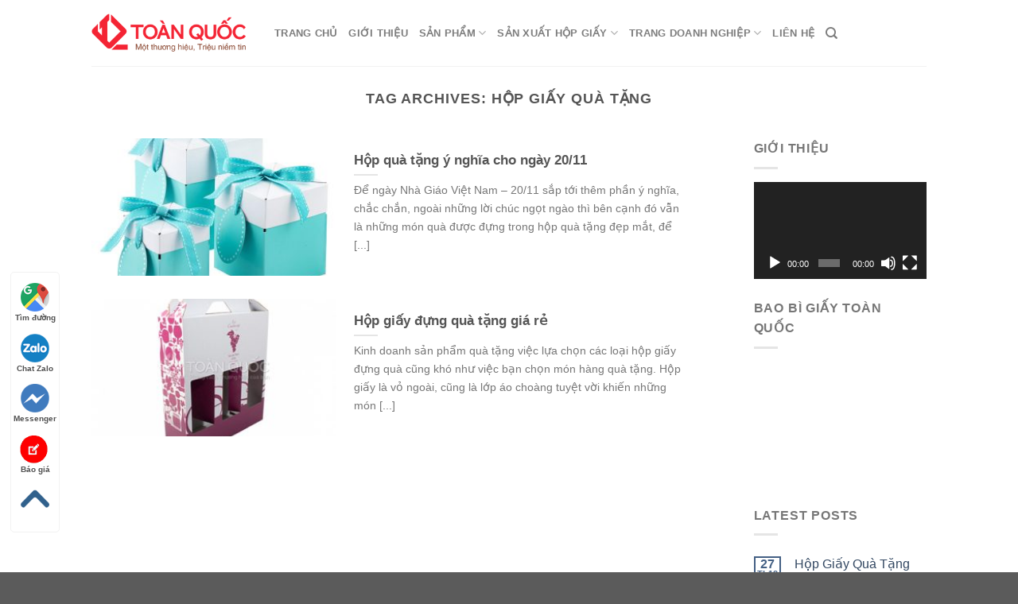

--- FILE ---
content_type: text/html; charset=UTF-8
request_url: https://sanxuathopgiay.net/tag/hop-giay-qua-tang/
body_size: 22747
content:

<!DOCTYPE html>
<html lang="vi" prefix="og: http://ogp.me/ns#" class="loading-site no-js">
<head>
	<meta charset="UTF-8" />
	<link rel="profile" href="https://gmpg.org/xfn/11" />
	<link rel="pingback" href="https://sanxuathopgiay.net/xmlrpc.php" />

	<script>(function(html){html.className = html.className.replace(/\bno-js\b/,'js')})(document.documentElement);</script>
<title>hộp giấy quà tặng &#8211; SẢN XUẤT HỘP GIẤY</title>
<meta name='robots' content='max-image-preview:large' />
<meta name="viewport" content="width=device-width, initial-scale=1, maximum-scale=1" />
<!-- This site is optimized with the Yoast SEO plugin v2.3.4 - https://yoast.com/wordpress/plugins/seo/ -->
<link rel="canonical" href="https://sanxuathopgiay.net/tag/hop-giay-qua-tang/" />
<meta property="og:locale" content="vi_VN" />
<meta property="og:type" content="object" />
<meta property="og:title" content="hộp giấy quà tặng Archives - SẢN XUẤT HỘP GIẤY" />
<meta property="og:url" content="https://sanxuathopgiay.net/tag/hop-giay-qua-tang/" />
<meta property="og:site_name" content="SẢN XUẤT HỘP GIẤY" />
<meta name="twitter:card" content="summary"/>
<meta name="twitter:title" content="hộp giấy quà tặng Archives - SẢN XUẤT HỘP GIẤY"/>
<meta name="twitter:domain" content="SẢN XUẤT HỘP GIẤY"/>
<!-- / Yoast SEO plugin. -->

<link rel='dns-prefetch' href='//cdn.jsdelivr.net' />
<link rel='prefetch' href='https://sanxuathopgiay.net/wp-content/themes/flatsome/assets/js/chunk.countup.js?ver=3.16.2' />
<link rel='prefetch' href='https://sanxuathopgiay.net/wp-content/themes/flatsome/assets/js/chunk.sticky-sidebar.js?ver=3.16.2' />
<link rel='prefetch' href='https://sanxuathopgiay.net/wp-content/themes/flatsome/assets/js/chunk.tooltips.js?ver=3.16.2' />
<link rel='prefetch' href='https://sanxuathopgiay.net/wp-content/themes/flatsome/assets/js/chunk.vendors-popups.js?ver=3.16.2' />
<link rel='prefetch' href='https://sanxuathopgiay.net/wp-content/themes/flatsome/assets/js/chunk.vendors-slider.js?ver=3.16.2' />
<link rel="alternate" type="application/rss+xml" title="Dòng thông tin SẢN XUẤT HỘP GIẤY &raquo;" href="https://sanxuathopgiay.net/feed/" />
<link rel="alternate" type="application/rss+xml" title="SẢN XUẤT HỘP GIẤY &raquo; Dòng bình luận" href="https://sanxuathopgiay.net/comments/feed/" />
<link rel="alternate" type="application/rss+xml" title="Dòng thông tin cho Thẻ SẢN XUẤT HỘP GIẤY &raquo; hộp giấy quà tặng" href="https://sanxuathopgiay.net/tag/hop-giay-qua-tang/feed/" />
<style id='wp-img-auto-sizes-contain-inline-css' type='text/css'>
img:is([sizes=auto i],[sizes^="auto," i]){contain-intrinsic-size:3000px 1500px}
/*# sourceURL=wp-img-auto-sizes-contain-inline-css */
</style>
<style id='wp-emoji-styles-inline-css' type='text/css'>

	img.wp-smiley, img.emoji {
		display: inline !important;
		border: none !important;
		box-shadow: none !important;
		height: 1em !important;
		width: 1em !important;
		margin: 0 0.07em !important;
		vertical-align: -0.1em !important;
		background: none !important;
		padding: 0 !important;
	}
/*# sourceURL=wp-emoji-styles-inline-css */
</style>
<style id='wp-block-library-inline-css' type='text/css'>
:root{--wp-block-synced-color:#7a00df;--wp-block-synced-color--rgb:122,0,223;--wp-bound-block-color:var(--wp-block-synced-color);--wp-editor-canvas-background:#ddd;--wp-admin-theme-color:#007cba;--wp-admin-theme-color--rgb:0,124,186;--wp-admin-theme-color-darker-10:#006ba1;--wp-admin-theme-color-darker-10--rgb:0,107,160.5;--wp-admin-theme-color-darker-20:#005a87;--wp-admin-theme-color-darker-20--rgb:0,90,135;--wp-admin-border-width-focus:2px}@media (min-resolution:192dpi){:root{--wp-admin-border-width-focus:1.5px}}.wp-element-button{cursor:pointer}:root .has-very-light-gray-background-color{background-color:#eee}:root .has-very-dark-gray-background-color{background-color:#313131}:root .has-very-light-gray-color{color:#eee}:root .has-very-dark-gray-color{color:#313131}:root .has-vivid-green-cyan-to-vivid-cyan-blue-gradient-background{background:linear-gradient(135deg,#00d084,#0693e3)}:root .has-purple-crush-gradient-background{background:linear-gradient(135deg,#34e2e4,#4721fb 50%,#ab1dfe)}:root .has-hazy-dawn-gradient-background{background:linear-gradient(135deg,#faaca8,#dad0ec)}:root .has-subdued-olive-gradient-background{background:linear-gradient(135deg,#fafae1,#67a671)}:root .has-atomic-cream-gradient-background{background:linear-gradient(135deg,#fdd79a,#004a59)}:root .has-nightshade-gradient-background{background:linear-gradient(135deg,#330968,#31cdcf)}:root .has-midnight-gradient-background{background:linear-gradient(135deg,#020381,#2874fc)}:root{--wp--preset--font-size--normal:16px;--wp--preset--font-size--huge:42px}.has-regular-font-size{font-size:1em}.has-larger-font-size{font-size:2.625em}.has-normal-font-size{font-size:var(--wp--preset--font-size--normal)}.has-huge-font-size{font-size:var(--wp--preset--font-size--huge)}.has-text-align-center{text-align:center}.has-text-align-left{text-align:left}.has-text-align-right{text-align:right}.has-fit-text{white-space:nowrap!important}#end-resizable-editor-section{display:none}.aligncenter{clear:both}.items-justified-left{justify-content:flex-start}.items-justified-center{justify-content:center}.items-justified-right{justify-content:flex-end}.items-justified-space-between{justify-content:space-between}.screen-reader-text{border:0;clip-path:inset(50%);height:1px;margin:-1px;overflow:hidden;padding:0;position:absolute;width:1px;word-wrap:normal!important}.screen-reader-text:focus{background-color:#ddd;clip-path:none;color:#444;display:block;font-size:1em;height:auto;left:5px;line-height:normal;padding:15px 23px 14px;text-decoration:none;top:5px;width:auto;z-index:100000}html :where(.has-border-color){border-style:solid}html :where([style*=border-top-color]){border-top-style:solid}html :where([style*=border-right-color]){border-right-style:solid}html :where([style*=border-bottom-color]){border-bottom-style:solid}html :where([style*=border-left-color]){border-left-style:solid}html :where([style*=border-width]){border-style:solid}html :where([style*=border-top-width]){border-top-style:solid}html :where([style*=border-right-width]){border-right-style:solid}html :where([style*=border-bottom-width]){border-bottom-style:solid}html :where([style*=border-left-width]){border-left-style:solid}html :where(img[class*=wp-image-]){height:auto;max-width:100%}:where(figure){margin:0 0 1em}html :where(.is-position-sticky){--wp-admin--admin-bar--position-offset:var(--wp-admin--admin-bar--height,0px)}@media screen and (max-width:600px){html :where(.is-position-sticky){--wp-admin--admin-bar--position-offset:0px}}

/*# sourceURL=wp-block-library-inline-css */
</style><style id='global-styles-inline-css' type='text/css'>
:root{--wp--preset--aspect-ratio--square: 1;--wp--preset--aspect-ratio--4-3: 4/3;--wp--preset--aspect-ratio--3-4: 3/4;--wp--preset--aspect-ratio--3-2: 3/2;--wp--preset--aspect-ratio--2-3: 2/3;--wp--preset--aspect-ratio--16-9: 16/9;--wp--preset--aspect-ratio--9-16: 9/16;--wp--preset--color--black: #000000;--wp--preset--color--cyan-bluish-gray: #abb8c3;--wp--preset--color--white: #ffffff;--wp--preset--color--pale-pink: #f78da7;--wp--preset--color--vivid-red: #cf2e2e;--wp--preset--color--luminous-vivid-orange: #ff6900;--wp--preset--color--luminous-vivid-amber: #fcb900;--wp--preset--color--light-green-cyan: #7bdcb5;--wp--preset--color--vivid-green-cyan: #00d084;--wp--preset--color--pale-cyan-blue: #8ed1fc;--wp--preset--color--vivid-cyan-blue: #0693e3;--wp--preset--color--vivid-purple: #9b51e0;--wp--preset--gradient--vivid-cyan-blue-to-vivid-purple: linear-gradient(135deg,rgb(6,147,227) 0%,rgb(155,81,224) 100%);--wp--preset--gradient--light-green-cyan-to-vivid-green-cyan: linear-gradient(135deg,rgb(122,220,180) 0%,rgb(0,208,130) 100%);--wp--preset--gradient--luminous-vivid-amber-to-luminous-vivid-orange: linear-gradient(135deg,rgb(252,185,0) 0%,rgb(255,105,0) 100%);--wp--preset--gradient--luminous-vivid-orange-to-vivid-red: linear-gradient(135deg,rgb(255,105,0) 0%,rgb(207,46,46) 100%);--wp--preset--gradient--very-light-gray-to-cyan-bluish-gray: linear-gradient(135deg,rgb(238,238,238) 0%,rgb(169,184,195) 100%);--wp--preset--gradient--cool-to-warm-spectrum: linear-gradient(135deg,rgb(74,234,220) 0%,rgb(151,120,209) 20%,rgb(207,42,186) 40%,rgb(238,44,130) 60%,rgb(251,105,98) 80%,rgb(254,248,76) 100%);--wp--preset--gradient--blush-light-purple: linear-gradient(135deg,rgb(255,206,236) 0%,rgb(152,150,240) 100%);--wp--preset--gradient--blush-bordeaux: linear-gradient(135deg,rgb(254,205,165) 0%,rgb(254,45,45) 50%,rgb(107,0,62) 100%);--wp--preset--gradient--luminous-dusk: linear-gradient(135deg,rgb(255,203,112) 0%,rgb(199,81,192) 50%,rgb(65,88,208) 100%);--wp--preset--gradient--pale-ocean: linear-gradient(135deg,rgb(255,245,203) 0%,rgb(182,227,212) 50%,rgb(51,167,181) 100%);--wp--preset--gradient--electric-grass: linear-gradient(135deg,rgb(202,248,128) 0%,rgb(113,206,126) 100%);--wp--preset--gradient--midnight: linear-gradient(135deg,rgb(2,3,129) 0%,rgb(40,116,252) 100%);--wp--preset--font-size--small: 13px;--wp--preset--font-size--medium: 20px;--wp--preset--font-size--large: 36px;--wp--preset--font-size--x-large: 42px;--wp--preset--spacing--20: 0.44rem;--wp--preset--spacing--30: 0.67rem;--wp--preset--spacing--40: 1rem;--wp--preset--spacing--50: 1.5rem;--wp--preset--spacing--60: 2.25rem;--wp--preset--spacing--70: 3.38rem;--wp--preset--spacing--80: 5.06rem;--wp--preset--shadow--natural: 6px 6px 9px rgba(0, 0, 0, 0.2);--wp--preset--shadow--deep: 12px 12px 50px rgba(0, 0, 0, 0.4);--wp--preset--shadow--sharp: 6px 6px 0px rgba(0, 0, 0, 0.2);--wp--preset--shadow--outlined: 6px 6px 0px -3px rgb(255, 255, 255), 6px 6px rgb(0, 0, 0);--wp--preset--shadow--crisp: 6px 6px 0px rgb(0, 0, 0);}:where(.is-layout-flex){gap: 0.5em;}:where(.is-layout-grid){gap: 0.5em;}body .is-layout-flex{display: flex;}.is-layout-flex{flex-wrap: wrap;align-items: center;}.is-layout-flex > :is(*, div){margin: 0;}body .is-layout-grid{display: grid;}.is-layout-grid > :is(*, div){margin: 0;}:where(.wp-block-columns.is-layout-flex){gap: 2em;}:where(.wp-block-columns.is-layout-grid){gap: 2em;}:where(.wp-block-post-template.is-layout-flex){gap: 1.25em;}:where(.wp-block-post-template.is-layout-grid){gap: 1.25em;}.has-black-color{color: var(--wp--preset--color--black) !important;}.has-cyan-bluish-gray-color{color: var(--wp--preset--color--cyan-bluish-gray) !important;}.has-white-color{color: var(--wp--preset--color--white) !important;}.has-pale-pink-color{color: var(--wp--preset--color--pale-pink) !important;}.has-vivid-red-color{color: var(--wp--preset--color--vivid-red) !important;}.has-luminous-vivid-orange-color{color: var(--wp--preset--color--luminous-vivid-orange) !important;}.has-luminous-vivid-amber-color{color: var(--wp--preset--color--luminous-vivid-amber) !important;}.has-light-green-cyan-color{color: var(--wp--preset--color--light-green-cyan) !important;}.has-vivid-green-cyan-color{color: var(--wp--preset--color--vivid-green-cyan) !important;}.has-pale-cyan-blue-color{color: var(--wp--preset--color--pale-cyan-blue) !important;}.has-vivid-cyan-blue-color{color: var(--wp--preset--color--vivid-cyan-blue) !important;}.has-vivid-purple-color{color: var(--wp--preset--color--vivid-purple) !important;}.has-black-background-color{background-color: var(--wp--preset--color--black) !important;}.has-cyan-bluish-gray-background-color{background-color: var(--wp--preset--color--cyan-bluish-gray) !important;}.has-white-background-color{background-color: var(--wp--preset--color--white) !important;}.has-pale-pink-background-color{background-color: var(--wp--preset--color--pale-pink) !important;}.has-vivid-red-background-color{background-color: var(--wp--preset--color--vivid-red) !important;}.has-luminous-vivid-orange-background-color{background-color: var(--wp--preset--color--luminous-vivid-orange) !important;}.has-luminous-vivid-amber-background-color{background-color: var(--wp--preset--color--luminous-vivid-amber) !important;}.has-light-green-cyan-background-color{background-color: var(--wp--preset--color--light-green-cyan) !important;}.has-vivid-green-cyan-background-color{background-color: var(--wp--preset--color--vivid-green-cyan) !important;}.has-pale-cyan-blue-background-color{background-color: var(--wp--preset--color--pale-cyan-blue) !important;}.has-vivid-cyan-blue-background-color{background-color: var(--wp--preset--color--vivid-cyan-blue) !important;}.has-vivid-purple-background-color{background-color: var(--wp--preset--color--vivid-purple) !important;}.has-black-border-color{border-color: var(--wp--preset--color--black) !important;}.has-cyan-bluish-gray-border-color{border-color: var(--wp--preset--color--cyan-bluish-gray) !important;}.has-white-border-color{border-color: var(--wp--preset--color--white) !important;}.has-pale-pink-border-color{border-color: var(--wp--preset--color--pale-pink) !important;}.has-vivid-red-border-color{border-color: var(--wp--preset--color--vivid-red) !important;}.has-luminous-vivid-orange-border-color{border-color: var(--wp--preset--color--luminous-vivid-orange) !important;}.has-luminous-vivid-amber-border-color{border-color: var(--wp--preset--color--luminous-vivid-amber) !important;}.has-light-green-cyan-border-color{border-color: var(--wp--preset--color--light-green-cyan) !important;}.has-vivid-green-cyan-border-color{border-color: var(--wp--preset--color--vivid-green-cyan) !important;}.has-pale-cyan-blue-border-color{border-color: var(--wp--preset--color--pale-cyan-blue) !important;}.has-vivid-cyan-blue-border-color{border-color: var(--wp--preset--color--vivid-cyan-blue) !important;}.has-vivid-purple-border-color{border-color: var(--wp--preset--color--vivid-purple) !important;}.has-vivid-cyan-blue-to-vivid-purple-gradient-background{background: var(--wp--preset--gradient--vivid-cyan-blue-to-vivid-purple) !important;}.has-light-green-cyan-to-vivid-green-cyan-gradient-background{background: var(--wp--preset--gradient--light-green-cyan-to-vivid-green-cyan) !important;}.has-luminous-vivid-amber-to-luminous-vivid-orange-gradient-background{background: var(--wp--preset--gradient--luminous-vivid-amber-to-luminous-vivid-orange) !important;}.has-luminous-vivid-orange-to-vivid-red-gradient-background{background: var(--wp--preset--gradient--luminous-vivid-orange-to-vivid-red) !important;}.has-very-light-gray-to-cyan-bluish-gray-gradient-background{background: var(--wp--preset--gradient--very-light-gray-to-cyan-bluish-gray) !important;}.has-cool-to-warm-spectrum-gradient-background{background: var(--wp--preset--gradient--cool-to-warm-spectrum) !important;}.has-blush-light-purple-gradient-background{background: var(--wp--preset--gradient--blush-light-purple) !important;}.has-blush-bordeaux-gradient-background{background: var(--wp--preset--gradient--blush-bordeaux) !important;}.has-luminous-dusk-gradient-background{background: var(--wp--preset--gradient--luminous-dusk) !important;}.has-pale-ocean-gradient-background{background: var(--wp--preset--gradient--pale-ocean) !important;}.has-electric-grass-gradient-background{background: var(--wp--preset--gradient--electric-grass) !important;}.has-midnight-gradient-background{background: var(--wp--preset--gradient--midnight) !important;}.has-small-font-size{font-size: var(--wp--preset--font-size--small) !important;}.has-medium-font-size{font-size: var(--wp--preset--font-size--medium) !important;}.has-large-font-size{font-size: var(--wp--preset--font-size--large) !important;}.has-x-large-font-size{font-size: var(--wp--preset--font-size--x-large) !important;}
/*# sourceURL=global-styles-inline-css */
</style>

<style id='classic-theme-styles-inline-css' type='text/css'>
/*! This file is auto-generated */
.wp-block-button__link{color:#fff;background-color:#32373c;border-radius:9999px;box-shadow:none;text-decoration:none;padding:calc(.667em + 2px) calc(1.333em + 2px);font-size:1.125em}.wp-block-file__button{background:#32373c;color:#fff;text-decoration:none}
/*# sourceURL=/wp-includes/css/classic-themes.min.css */
</style>
<link rel='stylesheet' id='contact-form-7-css' href='https://sanxuathopgiay.net/wp-content/plugins/contact-form-7/includes/css/styles.css?ver=6.0.3' type='text/css' media='all' />
<style id='woocommerce-inline-inline-css' type='text/css'>
.woocommerce form .form-row .required { visibility: visible; }
/*# sourceURL=woocommerce-inline-inline-css */
</style>
<link rel='stylesheet' id='ez-toc-css' href='https://sanxuathopgiay.net/wp-content/plugins/easy-table-of-contents/assets/css/screen.min.css?ver=2.0.72' type='text/css' media='all' />
<style id='ez-toc-inline-css' type='text/css'>
div#ez-toc-container .ez-toc-title {font-size: 120%;}div#ez-toc-container .ez-toc-title {font-weight: 500;}div#ez-toc-container ul li {font-size: 95%;}div#ez-toc-container ul li {font-weight: 500;}div#ez-toc-container nav ul ul li {font-size: 90%;}
.ez-toc-container-direction {direction: ltr;}.ez-toc-counter ul{counter-reset: item ;}.ez-toc-counter nav ul li a::before {content: counters(item, '.', decimal) '. ';display: inline-block;counter-increment: item;flex-grow: 0;flex-shrink: 0;margin-right: .2em; float: left; }.ez-toc-widget-direction {direction: ltr;}.ez-toc-widget-container ul{counter-reset: item ;}.ez-toc-widget-container nav ul li a::before {content: counters(item, '.', decimal) '. ';display: inline-block;counter-increment: item;flex-grow: 0;flex-shrink: 0;margin-right: .2em; float: left; }
/*# sourceURL=ez-toc-inline-css */
</style>
<link rel='stylesheet' id='flatsome-main-css' href='https://sanxuathopgiay.net/wp-content/themes/flatsome/assets/css/flatsome.css?ver=3.16.2' type='text/css' media='all' />
<style id='flatsome-main-inline-css' type='text/css'>
@font-face {
				font-family: "fl-icons";
				font-display: block;
				src: url(https://sanxuathopgiay.net/wp-content/themes/flatsome/assets/css/icons/fl-icons.eot?v=3.16.2);
				src:
					url(https://sanxuathopgiay.net/wp-content/themes/flatsome/assets/css/icons/fl-icons.eot#iefix?v=3.16.2) format("embedded-opentype"),
					url(https://sanxuathopgiay.net/wp-content/themes/flatsome/assets/css/icons/fl-icons.woff2?v=3.16.2) format("woff2"),
					url(https://sanxuathopgiay.net/wp-content/themes/flatsome/assets/css/icons/fl-icons.ttf?v=3.16.2) format("truetype"),
					url(https://sanxuathopgiay.net/wp-content/themes/flatsome/assets/css/icons/fl-icons.woff?v=3.16.2) format("woff"),
					url(https://sanxuathopgiay.net/wp-content/themes/flatsome/assets/css/icons/fl-icons.svg?v=3.16.2#fl-icons) format("svg");
			}
/*# sourceURL=flatsome-main-inline-css */
</style>
<link rel='stylesheet' id='flatsome-shop-css' href='https://sanxuathopgiay.net/wp-content/themes/flatsome/assets/css/flatsome-shop.css?ver=3.16.2' type='text/css' media='all' />
<link rel='stylesheet' id='flatsome-style-css' href='https://sanxuathopgiay.net/wp-content/themes/flatsome-child/style.css?ver=3.0' type='text/css' media='all' />
<script type="text/javascript" src="https://sanxuathopgiay.net/wp-includes/js/jquery/jquery.min.js?ver=3.7.1" id="jquery-core-js"></script>
<script type="text/javascript" src="https://sanxuathopgiay.net/wp-includes/js/jquery/jquery-migrate.min.js?ver=3.4.1" id="jquery-migrate-js"></script>
<script type="text/javascript" id="wp-statistics-tracker-js-extra">
/* <![CDATA[ */
var WP_Statistics_Tracker_Object = {"hitRequestUrl":"https://sanxuathopgiay.net/wp-json/wp-statistics/v2/hit?wp_statistics_hit_rest=yes&track_all=0&current_page_type=post_tag&current_page_id=51&search_query&page_uri=L3RhZy9ob3AtZ2lheS1xdWEtdGFuZy8","keepOnlineRequestUrl":"https://sanxuathopgiay.net/wp-json/wp-statistics/v2/online?wp_statistics_hit_rest=yes&track_all=0&current_page_type=post_tag&current_page_id=51&search_query&page_uri=L3RhZy9ob3AtZ2lheS1xdWEtdGFuZy8","option":{"dntEnabled":false,"cacheCompatibility":false}};
//# sourceURL=wp-statistics-tracker-js-extra
/* ]]> */
</script>
<script type="text/javascript" src="https://sanxuathopgiay.net/wp-content/plugins/wp-statistics/assets/js/tracker.js?ver=6.9" id="wp-statistics-tracker-js"></script>
<link rel="https://api.w.org/" href="https://sanxuathopgiay.net/wp-json/" /><link rel="alternate" title="JSON" type="application/json" href="https://sanxuathopgiay.net/wp-json/wp/v2/tags/51" /><link rel="EditURI" type="application/rsd+xml" title="RSD" href="https://sanxuathopgiay.net/xmlrpc.php?rsd" />
<meta name="generator" content="WordPress 6.9" />
<meta name="generator" content="WooCommerce 4.2.5" />


<!-- This site is optimized with the Schema plugin v1.7.9.6 - https://schema.press -->
<script type="application/ld+json">{"@context":"https:\/\/schema.org\/","@type":"CollectionPage","headline":"hộp giấy quà tặng Tag","description":"","url":"https:\/\/sanxuathopgiay.net\/tag\/hop-giay-qua-tang\/","sameAs":[],"hasPart":[{"@context":"https:\/\/schema.org\/","@type":"BlogPosting","mainEntityOfPage":{"@type":"WebPage","@id":"https:\/\/sanxuathopgiay.net\/san-xuat-hop-giay\/hop-giay-dung-qua\/hop-qua-tang-y-nghia-cho-ngay-2011\/"},"url":"https:\/\/sanxuathopgiay.net\/san-xuat-hop-giay\/hop-giay-dung-qua\/hop-qua-tang-y-nghia-cho-ngay-2011\/","headline":"Hộp quà tặng ý nghĩa cho ngày 20\/11","datePublished":"2016-11-18T11:52:00+07:00","dateModified":"2016-11-18T11:52:00+07:00","publisher":{"@type":"Organization","@id":"https:\/\/sanxuathopgiay.net\/#organization","name":"Công ty Sản Xuất Hộp Giấy Toàn Quốc","logo":{"@type":"ImageObject","url":"https:\/\/sanxuathopgiay.net\/wp-content\/uploads\/2020\/06\/LOGO-TOAN-QUOC.png","width":600,"height":60}},"image":{"@type":"ImageObject","url":"https:\/\/sanxuathopgiay.net\/wp-content\/uploads\/2016\/11\/10066017gPopUpGiftBoxAqua_600.jpg","width":696,"height":600},"articleSection":"Hộp giấy đựng quà","keywords":"hộp giấy quà tặng, hop qua tang","description":"Để ngày Nhà Giáo Việt Nam - 20\/11 sắp tới thêm phần ý nghĩa, chắc chắn, ngoài những lời chúc ngọt ngào thì bên cạnh đó vẫn là những món quà được đựng trong hộp quà tặng đẹp mắt, để tăng thêm phần ý nghĩa cho ngày tri ân","author":{"@type":"Person","name":"sxhopgiay","url":"https:\/\/sanxuathopgiay.net\/author\/sxhopgiay\/","image":{"@type":"ImageObject","url":"https:\/\/secure.gravatar.com\/avatar\/7752a3f7763649da8a283541af54ff8ac753e0f5c0fe545bf186cdbdec01e215?s=96&d=mm&r=g","height":96,"width":96}}},{"@context":"https:\/\/schema.org\/","@type":"BlogPosting","mainEntityOfPage":{"@type":"WebPage","@id":"https:\/\/sanxuathopgiay.net\/san-xuat-hop-giay\/hop-giay-dung-qua-tang-gia-re\/"},"url":"https:\/\/sanxuathopgiay.net\/san-xuat-hop-giay\/hop-giay-dung-qua-tang-gia-re\/","headline":"Hộp giấy đựng quà tặng giá rẻ","datePublished":"2016-10-01T11:44:53+07:00","dateModified":"2017-08-17T21:51:01+07:00","publisher":{"@type":"Organization","@id":"https:\/\/sanxuathopgiay.net\/#organization","name":"Công ty Sản Xuất Hộp Giấy Toàn Quốc","logo":{"@type":"ImageObject","url":"https:\/\/sanxuathopgiay.net\/wp-content\/uploads\/2020\/06\/LOGO-TOAN-QUOC.png","width":600,"height":60}},"image":{"@type":"ImageObject","url":"https:\/\/sanxuathopgiay.net\/wp-content\/uploads\/2016\/10\/hop_10.jpg","width":696,"height":500},"articleSection":"Hộp giấy đựng quà","keywords":"hộp giấy quà tặng, hộp giấy đựng quà, Hộp giấy đựng quà tặng","description":"Kinh doanh sản phẩm quà tặng việc lựa chọn các loại hộp giấy đựng quà cũng khó như việc bạn chọn món hàng quà tặng. Hộp giấy là vỏ ngoài, cũng là lớp áo choàng tuyệt vời khiến những món quà tặng trở nên sang trọng, cao cấp. Hiện","author":{"@type":"Person","name":"sxhopgiay","url":"https:\/\/sanxuathopgiay.net\/author\/sxhopgiay\/","image":{"@type":"ImageObject","url":"https:\/\/secure.gravatar.com\/avatar\/7752a3f7763649da8a283541af54ff8ac753e0f5c0fe545bf186cdbdec01e215?s=96&d=mm&r=g","height":96,"width":96}}}]}</script>

<!-- Analytics by WP Statistics v14.1.3 - https://wp-statistics.com/ -->
<style>.bg{opacity: 0; transition: opacity 1s; -webkit-transition: opacity 1s;} .bg-loaded{opacity: 1;}</style><!-- Global site tag (gtag.js) - Google Ads: 10872831986 -->
<script async src="https://www.googletagmanager.com/gtag/js?id=AW-10872831986"></script>
<script>
  window.dataLayer = window.dataLayer || [];
  function gtag(){dataLayer.push(arguments);}
  gtag('js', new Date());

  gtag('config', 'AW-10872831986');
</script>
<script>
  gtag('event', 'page_view', {
    'send_to': 'AW-10872831986',
    'value': 'replace with value',
    'items': [{
      'id': 'replace with value',
      'google_business_vertical': 'retail'
    }]
  });
</script>


<!-- Google Tag Manager -->
<script>(function(w,d,s,l,i){w[l]=w[l]||[];w[l].push({'gtm.start':
new Date().getTime(),event:'gtm.js'});var f=d.getElementsByTagName(s)[0],
j=d.createElement(s),dl=l!='dataLayer'?'&l='+l:'';j.async=true;j.src=
'https://www.googletagmanager.com/gtm.js?id='+i+dl;f.parentNode.insertBefore(j,f);
})(window,document,'script','dataLayer','GTM-ML4ZWLP');</script>
<!-- End Google Tag Manager -->


<!-- Event snippet for Nhấp gọi trên di động conversion page
In your html page, add the snippet and call gtag_report_conversion when someone clicks on the chosen link or button. -->
<script>
function gtag_report_conversion(url) {
  var callback = function () {
    if (typeof(url) != 'undefined') {
      window.location = url;
    }
  };
  gtag('event', 'conversion', {
      'send_to': 'AW-10872831986/fDzvCJiWsq4DEPL_yMAo',
      'event_callback': callback
  });
  return false;
}
</script>

<!-- Global site tag (gtag.js) - Google Ads: 10872831986 -->
<script async src="https://www.googletagmanager.com/gtag/js?id=AW-10872831986"></script>
<script>
  window.dataLayer = window.dataLayer || [];
  function gtag(){dataLayer.push(arguments);}
  gtag('js', new Date());

  gtag('config', 'AW-10872831986');
</script>
<!-- Event snippet for Khách hàng tiềm năng qua cuộc gọi điện thoại conversion page -->
<script>
  gtag('event', 'conversion', {'send_to': 'AW-10872831986/zC_XCO_Cq7ADEPL_yMAo'});
</script>
	<noscript><style>.woocommerce-product-gallery{ opacity: 1 !important; }</style></noscript>
	<link rel="icon" href="https://sanxuathopgiay.net/wp-content/uploads/2016/06/cropped-logo-32x32.png" sizes="32x32" />
<link rel="icon" href="https://sanxuathopgiay.net/wp-content/uploads/2016/06/cropped-logo-192x192.png" sizes="192x192" />
<link rel="apple-touch-icon" href="https://sanxuathopgiay.net/wp-content/uploads/2016/06/cropped-logo-180x180.png" />
<meta name="msapplication-TileImage" content="https://sanxuathopgiay.net/wp-content/uploads/2016/06/cropped-logo-270x270.png" />
<style id="custom-css" type="text/css">:root {--primary-color: #446084;}.header-main{height: 83px}#logo img{max-height: 83px}#logo{width:200px;}.header-top{min-height: 30px}.transparent .header-main{height: 90px}.transparent #logo img{max-height: 90px}.has-transparent + .page-title:first-of-type,.has-transparent + #main > .page-title,.has-transparent + #main > div > .page-title,.has-transparent + #main .page-header-wrapper:first-of-type .page-title{padding-top: 90px;}.header.show-on-scroll,.stuck .header-main{height:70px!important}.stuck #logo img{max-height: 70px!important}.header-bottom {background-color: #f1f1f1}@media (max-width: 549px) {.header-main{height: 70px}#logo img{max-height: 70px}}body{font-family: -apple-system, BlinkMacSystemFont, "Segoe UI", Roboto, Oxygen-Sans, Ubuntu, Cantarell, "Helvetica Neue", sans-serif;}body {font-weight: 400;font-style: normal;}.nav > li > a {font-family: -apple-system, BlinkMacSystemFont, "Segoe UI", Roboto, Oxygen-Sans, Ubuntu, Cantarell, "Helvetica Neue", sans-serif;}.mobile-sidebar-levels-2 .nav > li > ul > li > a {font-family: -apple-system, BlinkMacSystemFont, "Segoe UI", Roboto, Oxygen-Sans, Ubuntu, Cantarell, "Helvetica Neue", sans-serif;}.nav > li > a,.mobile-sidebar-levels-2 .nav > li > ul > li > a {font-weight: 700;font-style: normal;}h1,h2,h3,h4,h5,h6,.heading-font, .off-canvas-center .nav-sidebar.nav-vertical > li > a{font-family: -apple-system, BlinkMacSystemFont, "Segoe UI", Roboto, Oxygen-Sans, Ubuntu, Cantarell, "Helvetica Neue", sans-serif;}h1,h2,h3,h4,h5,h6,.heading-font,.banner h1,.banner h2 {font-weight: 700;font-style: normal;}.alt-font{font-family: "Dancing Script", sans-serif;}.alt-font {font-weight: 400!important;font-style: normal!important;}@media screen and (min-width: 550px){.products .box-vertical .box-image{min-width: 247px!important;width: 247px!important;}}.footer-2{background-color: #140905}.nav-vertical-fly-out > li + li {border-top-width: 1px; border-top-style: solid;}/* Custom CSS */.post-item .box-image:hover::before{-webkit-animation:shine .75s;animation:shine .75s}@-webkit-keyframes shine{100%{left:125%}}@keyframes shine{100%{left:125%}}.post-item .box-image::before{position:absolute;top:0;left:-75%;z-index:2;display:block;content:'';width:50%;height:100%;background:-webkit-linear-gradient(left,rgba(255,255,255,0) 0,rgba(255,255,255,.3) 100%);background:linear-gradient(to right,rgba(255,255,255,0) 0,rgba(255,255,255,.3) 100%);-webkit-transform:skewX(-25deg);transform:skewX(-25deg)}.label-new.menu-item > a:after{content:"New";}.label-hot.menu-item > a:after{content:"Hot";}.label-sale.menu-item > a:after{content:"Sale";}.label-popular.menu-item > a:after{content:"Popular";}</style><link rel="alternate" type="application/rss+xml" title="RSS" href="https://sanxuathopgiay.net/rsslatest.xml" />		<style type="text/css" id="wp-custom-css">
			.recent-blog-posts-li .badge.post-date {
    display: block;
}

.badge.post-date{
display:none;
}

		</style>
		<style id="kirki-inline-styles">/* vietnamese */
@font-face {
  font-family: 'Dancing Script';
  font-style: normal;
  font-weight: 400;
  font-display: swap;
  src: url(https://sanxuathopgiay.net/wp-content/fonts/dancing-script/font) format('woff');
  unicode-range: U+0102-0103, U+0110-0111, U+0128-0129, U+0168-0169, U+01A0-01A1, U+01AF-01B0, U+0300-0301, U+0303-0304, U+0308-0309, U+0323, U+0329, U+1EA0-1EF9, U+20AB;
}
/* latin-ext */
@font-face {
  font-family: 'Dancing Script';
  font-style: normal;
  font-weight: 400;
  font-display: swap;
  src: url(https://sanxuathopgiay.net/wp-content/fonts/dancing-script/font) format('woff');
  unicode-range: U+0100-02BA, U+02BD-02C5, U+02C7-02CC, U+02CE-02D7, U+02DD-02FF, U+0304, U+0308, U+0329, U+1D00-1DBF, U+1E00-1E9F, U+1EF2-1EFF, U+2020, U+20A0-20AB, U+20AD-20C0, U+2113, U+2C60-2C7F, U+A720-A7FF;
}
/* latin */
@font-face {
  font-family: 'Dancing Script';
  font-style: normal;
  font-weight: 400;
  font-display: swap;
  src: url(https://sanxuathopgiay.net/wp-content/fonts/dancing-script/font) format('woff');
  unicode-range: U+0000-00FF, U+0131, U+0152-0153, U+02BB-02BC, U+02C6, U+02DA, U+02DC, U+0304, U+0308, U+0329, U+2000-206F, U+20AC, U+2122, U+2191, U+2193, U+2212, U+2215, U+FEFF, U+FFFD;
}</style><link rel='stylesheet' id='mediaelement-css' href='https://sanxuathopgiay.net/wp-includes/js/mediaelement/mediaelementplayer-legacy.min.css?ver=4.2.17' type='text/css' media='all' />
<link rel='stylesheet' id='wp-mediaelement-css' href='https://sanxuathopgiay.net/wp-includes/js/mediaelement/wp-mediaelement.min.css?ver=6.9' type='text/css' media='all' />
</head>

<body data-rsssl=1 class="archive tag tag-hop-giay-qua-tang tag-51 wp-theme-flatsome wp-child-theme-flatsome-child theme-flatsome woocommerce-no-js lightbox nav-dropdown-has-arrow nav-dropdown-has-shadow nav-dropdown-has-border">


<a class="skip-link screen-reader-text" href="#main">Skip to content</a>

<div id="wrapper">

	
	<header id="header" class="header has-sticky sticky-jump">
		<div class="header-wrapper">
			<div id="masthead" class="header-main ">
      <div class="header-inner flex-row container logo-left medium-logo-center" role="navigation">

          <!-- Logo -->
          <div id="logo" class="flex-col logo">
            
<!-- Header logo -->
<a href="https://sanxuathopgiay.net/" title="SẢN XUẤT HỘP GIẤY - Công Ty bao bì giấy Toàn Quốc" rel="home">
		<img width="600" height="202" src="https://sanxuathopgiay.net/wp-content/uploads/2020/06/LOGO-TOAN-QUOC.png" class="header_logo header-logo" alt="SẢN XUẤT HỘP GIẤY"/><img  width="600" height="202" src="https://sanxuathopgiay.net/wp-content/uploads/2020/06/LOGO-TOAN-QUOC.png" class="header-logo-dark" alt="SẢN XUẤT HỘP GIẤY"/></a>
          </div>

          <!-- Mobile Left Elements -->
          <div class="flex-col show-for-medium flex-left">
            <ul class="mobile-nav nav nav-left ">
              <li class="nav-icon has-icon">
  		<a href="#" data-open="#main-menu" data-pos="left" data-bg="main-menu-overlay" data-color="" class="is-small" aria-label="Menu" aria-controls="main-menu" aria-expanded="false">

		  <i class="icon-menu" ></i>
		  		</a>
	</li>
            </ul>
          </div>

          <!-- Left Elements -->
          <div class="flex-col hide-for-medium flex-left
            flex-grow">
            <ul class="header-nav header-nav-main nav nav-left  nav-uppercase" >
              <li id="menu-item-17" class="menu-item menu-item-type-custom menu-item-object-custom menu-item-home menu-item-17 menu-item-design-default"><a href="https://sanxuathopgiay.net/" class="nav-top-link">Trang chủ</a></li>
<li id="menu-item-18" class="menu-item menu-item-type-post_type menu-item-object-page menu-item-18 menu-item-design-default"><a href="https://sanxuathopgiay.net/gioi-thieu-cong-ty-san-xuat-hop-giay/" class="nav-top-link">Giới thiệu</a></li>
<li id="menu-item-1443" class="menu-item menu-item-type-taxonomy menu-item-object-product_cat menu-item-has-children menu-item-1443 menu-item-design-default has-dropdown"><a href="https://sanxuathopgiay.net/product-category/san-pham/" class="nav-top-link" aria-expanded="false" aria-haspopup="menu">Sản phẩm<i class="icon-angle-down" ></i></a>
<ul class="sub-menu nav-dropdown nav-dropdown-default">
	<li id="menu-item-1439" class="menu-item menu-item-type-taxonomy menu-item-object-product_cat menu-item-1439"><a href="https://sanxuathopgiay.net/product-category/hop-giay-dung-giay/">Hộp Giấy Đựng Giày</a></li>
	<li id="menu-item-1438" class="menu-item menu-item-type-taxonomy menu-item-object-product_cat menu-item-1438"><a href="https://sanxuathopgiay.net/product-category/hop-giay-gui-hang-buu-dien/">Hộp Giấy Gửi Hàng Bưu Điện</a></li>
	<li id="menu-item-1440" class="menu-item menu-item-type-taxonomy menu-item-object-product_cat menu-item-1440"><a href="https://sanxuathopgiay.net/product-category/hop-giay-dung-quan-ao/">Hộp Giấy Đựng Quần Áo</a></li>
	<li id="menu-item-1441" class="menu-item menu-item-type-taxonomy menu-item-object-product_cat menu-item-1441"><a href="https://sanxuathopgiay.net/product-category/hop-giay-dung-thuc-pham/">Hộp Giấy Đựng Thực Phẩm</a></li>
	<li id="menu-item-1442" class="menu-item menu-item-type-taxonomy menu-item-object-product_cat menu-item-1442"><a href="https://sanxuathopgiay.net/product-category/hop-giay-dung-trai-cay/">Hộp Giấy Đựng Trái Cây</a></li>
</ul>
</li>
<li id="menu-item-89" class="menu-item menu-item-type-taxonomy menu-item-object-category menu-item-has-children menu-item-89 menu-item-design-default has-dropdown"><a href="https://sanxuathopgiay.net/category/san-xuat-hop-giay/" class="nav-top-link" aria-expanded="false" aria-haspopup="menu">Sản xuất hộp giấy<i class="icon-angle-down" ></i></a>
<ul class="sub-menu nav-dropdown nav-dropdown-default">
	<li id="menu-item-497" class="menu-item menu-item-type-taxonomy menu-item-object-category menu-item-497"><a href="https://sanxuathopgiay.net/category/san-xuat-hop-giay/hop-giay-am-duong/">Hộp giấy âm dương</a></li>
	<li id="menu-item-479" class="menu-item menu-item-type-taxonomy menu-item-object-category menu-item-479"><a href="https://sanxuathopgiay.net/category/san-xuat-hop-giay/hop-giay-cao-cap/">Hộp giấy cao cấp</a></li>
	<li id="menu-item-391" class="menu-item menu-item-type-taxonomy menu-item-object-category menu-item-391"><a href="https://sanxuathopgiay.net/category/san-xuat-hop-giay/hop-giay-carton/">Hộp giấy carton</a></li>
	<li id="menu-item-395" class="menu-item menu-item-type-taxonomy menu-item-object-category menu-item-395"><a href="https://sanxuathopgiay.net/category/san-xuat-hop-giay/hop-giay-gia-re/">Hộp giấy giá rẻ</a></li>
	<li id="menu-item-397" class="menu-item menu-item-type-taxonomy menu-item-object-category menu-item-397"><a href="https://sanxuathopgiay.net/category/san-xuat-hop-giay/hop-giay-dung-qua/">Hộp giấy đựng quà</a></li>
	<li id="menu-item-398" class="menu-item menu-item-type-taxonomy menu-item-object-category menu-item-398"><a href="https://sanxuathopgiay.net/category/san-xuat-hop-giay/hop-giay-dung-qua/hop-giay-dung-giay/">Hộp giấy đựng giày</a></li>
	<li id="menu-item-399" class="menu-item menu-item-type-taxonomy menu-item-object-category menu-item-399"><a href="https://sanxuathopgiay.net/category/san-xuat-hop-giay/hop-giay-van-chuyen/">Hộp giấy vận chuyển</a></li>
</ul>
</li>
<li id="menu-item-249" class="menu-item menu-item-type-custom menu-item-object-custom menu-item-has-children menu-item-249 menu-item-design-default has-dropdown"><a href="http://#" class="nav-top-link" aria-expanded="false" aria-haspopup="menu">TRANG DOANH NGHIỆP<i class="icon-angle-down" ></i></a>
<ul class="sub-menu nav-dropdown nav-dropdown-default">
	<li id="menu-item-250" class="menu-item menu-item-type-custom menu-item-object-custom menu-item-250"><a href="http://baobigiaytoanquoc.com">baobigiaytoanquoc.com</a></li>
	<li id="menu-item-252" class="menu-item menu-item-type-custom menu-item-object-custom menu-item-252"><a href="http://baobigiaycarton.net">baobigiaycarton.net</a></li>
	<li id="menu-item-251" class="menu-item menu-item-type-custom menu-item-object-custom menu-item-251"><a href="http://baobitoanquoc.net">baobitoanquoc.net</a></li>
</ul>
</li>
<li id="menu-item-19" class="menu-item menu-item-type-post_type menu-item-object-page menu-item-19 menu-item-design-default"><a href="https://sanxuathopgiay.net/lien-he-san-xuat-hop-giay/" class="nav-top-link">Liên hệ</a></li>
<li class="header-search header-search-dropdown has-icon has-dropdown menu-item-has-children">
		<a href="#" aria-label="Search" class="is-small"><i class="icon-search" ></i></a>
		<ul class="nav-dropdown nav-dropdown-default">
	 	<li class="header-search-form search-form html relative has-icon">
	<div class="header-search-form-wrapper">
		<div class="searchform-wrapper ux-search-box relative is-normal"><form role="search" method="get" class="searchform" action="https://sanxuathopgiay.net/">
	<div class="flex-row relative">
						<div class="flex-col flex-grow">
			<label class="screen-reader-text" for="woocommerce-product-search-field-0">Search for:</label>
			<input type="search" id="woocommerce-product-search-field-0" class="search-field mb-0" placeholder="Search&hellip;" value="" name="s" />
			<input type="hidden" name="post_type" value="product" />
					</div>
		<div class="flex-col">
			<button type="submit" value="Search" class="ux-search-submit submit-button secondary button  icon mb-0" aria-label="Submit">
				<i class="icon-search" ></i>			</button>
		</div>
	</div>
	<div class="live-search-results text-left z-top"></div>
</form>
</div>	</div>
</li>
	</ul>
</li>
            </ul>
          </div>

          <!-- Right Elements -->
          <div class="flex-col hide-for-medium flex-right">
            <ul class="header-nav header-nav-main nav nav-right  nav-uppercase">
                          </ul>
          </div>

          <!-- Mobile Right Elements -->
          <div class="flex-col show-for-medium flex-right">
            <ul class="mobile-nav nav nav-right ">
              <li class="html header-social-icons ml-0">
	<div class="social-icons follow-icons" ><a href="https://www.facebook.com/baobigiaytoanquoc/" target="_blank" data-label="Facebook" rel="noopener noreferrer nofollow" class="icon plain facebook tooltip" title="Follow on Facebook" aria-label="Follow on Facebook"><i class="icon-facebook" ></i></a><a href="https://www.youtube.com/channel/UCqZJwZEfz8Jn-WpSuoWRbMw/videos" target="_blank" rel="noopener noreferrer nofollow" data-label="YouTube" class="icon plain  youtube tooltip" title="Follow on YouTube" aria-label="Follow on YouTube"><i class="icon-youtube" ></i></a></div></li>
            </ul>
          </div>

      </div>

            <div class="container"><div class="top-divider full-width"></div></div>
      </div>

<div class="header-bg-container fill"><div class="header-bg-image fill"></div><div class="header-bg-color fill"></div></div>		</div>
	</header>

	
	<main id="main" class="">

<div id="content" class="blog-wrapper blog-archive page-wrapper">
		<header class="archive-page-header">
	<div class="row">
	<div class="large-12 text-center col">
	<h1 class="page-title is-large uppercase">
		Tag Archives: <span>hộp giấy quà tặng</span>	</h1>
		</div>
	</div>
</header>


<div class="row row-large ">

	<div class="large-9 col">
		

	
  
    <div class="row large-columns-1 medium-columns- small-columns-1">
  <div class="col post-item" >
			<div class="col-inner">
			<a href="https://sanxuathopgiay.net/san-xuat-hop-giay/hop-giay-dung-qua/hop-qua-tang-y-nghia-cho-ngay-2011/" class="plain">
				<div class="box box-vertical box-text-bottom box-blog-post has-hover">
            					<div class="box-image" style="width:40%;">
  						<div class="image-cover" style="padding-top:56%;">
  							<img width="300" height="300" src="https://sanxuathopgiay.net/wp-content/uploads/2016/11/10066017gPopUpGiftBoxAqua_600-300x300.jpg" class="attachment-medium size-medium wp-post-image" alt="" decoding="async" loading="lazy" srcset="https://sanxuathopgiay.net/wp-content/uploads/2016/11/10066017gPopUpGiftBoxAqua_600-300x300.jpg 300w, https://sanxuathopgiay.net/wp-content/uploads/2016/11/10066017gPopUpGiftBoxAqua_600-100x100.jpg 100w, https://sanxuathopgiay.net/wp-content/uploads/2016/11/10066017gPopUpGiftBoxAqua_600-510x510.jpg 510w, https://sanxuathopgiay.net/wp-content/uploads/2016/11/10066017gPopUpGiftBoxAqua_600-150x150.jpg 150w, https://sanxuathopgiay.net/wp-content/uploads/2016/11/10066017gPopUpGiftBoxAqua_600.jpg 600w" sizes="auto, (max-width: 300px) 100vw, 300px" />  							  							  						</div>
  						  					</div>
          					<div class="box-text text-left" >
					<div class="box-text-inner blog-post-inner">

					
										<h5 class="post-title is-large ">Hộp quà tặng ý nghĩa cho ngày 20/11</h5>
										<div class="is-divider"></div>
										<p class="from_the_blog_excerpt ">Để ngày Nhà Giáo Việt Nam &#8211; 20/11 sắp tới thêm phần ý nghĩa, chắc chắn, ngoài những lời chúc ngọt ngào thì bên cạnh đó vẫn là những món quà được đựng trong hộp quà tặng đẹp mắt, để [...]					</p>
					                    
					
					
					</div>
					</div>
																<div class="badge absolute top post-date badge-outline">
							<div class="badge-inner">
								<span class="post-date-day">18</span><br>
								<span class="post-date-month is-xsmall">Th11</span>
							</div>
						</div>
									</div>
				</a>
			</div>
		</div><div class="col post-item" >
			<div class="col-inner">
			<a href="https://sanxuathopgiay.net/san-xuat-hop-giay/hop-giay-dung-qua-tang-gia-re/" class="plain">
				<div class="box box-vertical box-text-bottom box-blog-post has-hover">
            					<div class="box-image" style="width:40%;">
  						<div class="image-cover" style="padding-top:56%;">
  							<img width="300" height="300" src="https://sanxuathopgiay.net/wp-content/uploads/2016/10/hop_10-300x300.jpg" class="attachment-medium size-medium wp-post-image" alt="" decoding="async" loading="lazy" srcset="https://sanxuathopgiay.net/wp-content/uploads/2016/10/hop_10-300x300.jpg 300w, https://sanxuathopgiay.net/wp-content/uploads/2016/10/hop_10-100x100.jpg 100w, https://sanxuathopgiay.net/wp-content/uploads/2016/10/hop_10-150x150.jpg 150w, https://sanxuathopgiay.net/wp-content/uploads/2016/10/hop_10.jpg 500w" sizes="auto, (max-width: 300px) 100vw, 300px" />  							  							  						</div>
  						  					</div>
          					<div class="box-text text-left" >
					<div class="box-text-inner blog-post-inner">

					
										<h5 class="post-title is-large ">Hộp giấy đựng quà tặng giá rẻ</h5>
										<div class="is-divider"></div>
										<p class="from_the_blog_excerpt ">Kinh doanh sản phẩm quà tặng việc lựa chọn các loại hộp giấy đựng quà cũng khó như việc bạn chọn món hàng quà tặng. Hộp giấy là vỏ ngoài, cũng là lớp áo choàng tuyệt vời khiến những món [...]					</p>
					                    
					
					
					</div>
					</div>
																<div class="badge absolute top post-date badge-outline">
							<div class="badge-inner">
								<span class="post-date-day">01</span><br>
								<span class="post-date-month is-xsmall">Th10</span>
							</div>
						</div>
									</div>
				</a>
			</div>
		</div></div>

	</div>
	<div class="post-sidebar large-3 col">
				<div id="secondary" class="widget-area " role="complementary">
		<aside id="media_video-5" class="widget widget_media_video"><span class="widget-title "><span>GIỚI THIỆU</span></span><div class="is-divider small"></div><div style="width:100%;" class="wp-video"><video class="wp-video-shortcode" id="video-544-1" preload="metadata" controls="controls"><source type="video/youtube" src="https://www.youtube.com/watch?v=5tuyS1YgXBc&#038;_=1" /><a href="https://www.youtube.com/watch?v=5tuyS1YgXBc">https://www.youtube.com/watch?v=5tuyS1YgXBc</a></video></div></aside><aside id="text-13" class="widget widget_text"><span class="widget-title "><span>Bao bì giấy toàn quốc</span></span><div class="is-divider small"></div>			<div class="textwidget"><iframe src="https://www.youtube.com/embed/_FMVn8zGxwM" title="YouTube video player" frameborder="0" allow="accelerometer; autoplay; clipboard-write; encrypted-media; gyroscope; picture-in-picture" allowfullscreen></iframe></div>
		</aside>		<aside id="flatsome_recent_posts-17" class="widget flatsome_recent_posts">		<span class="widget-title "><span>Latest Posts</span></span><div class="is-divider small"></div>		<ul>		
		
		<li class="recent-blog-posts-li">
			<div class="flex-row recent-blog-posts align-top pt-half pb-half">
				<div class="flex-col mr-half">
					<div class="badge post-date badge-small badge-outline">
							<div class="badge-inner bg-fill" >
                                								<span class="post-date-day">27</span><br>
								<span class="post-date-month is-xsmall">Th12</span>
                                							</div>
					</div>
				</div>
				<div class="flex-col flex-grow">
					  <a href="https://sanxuathopgiay.net/san-xuat-hop-giay/hop-giay-qua-tang-valentine-in-nhanh-khong-can-khuon-nhan-gap/" title="Hộp Giấy Quà Tặng Valentine In Nhanh – Không Cần Khuôn, Nhận Gấp">Hộp Giấy Quà Tặng Valentine In Nhanh – Không Cần Khuôn, Nhận Gấp</a>
				   	  <span class="post_comments op-7 block is-xsmall"><a href="https://sanxuathopgiay.net/san-xuat-hop-giay/hop-giay-qua-tang-valentine-in-nhanh-khong-can-khuon-nhan-gap/#respond"></a></span>
				</div>
			</div>
		</li>
		
		
		<li class="recent-blog-posts-li">
			<div class="flex-row recent-blog-posts align-top pt-half pb-half">
				<div class="flex-col mr-half">
					<div class="badge post-date badge-small badge-outline">
							<div class="badge-inner bg-fill" >
                                								<span class="post-date-day">16</span><br>
								<span class="post-date-month is-xsmall">Th12</span>
                                							</div>
					</div>
				</div>
				<div class="flex-col flex-grow">
					  <a href="https://sanxuathopgiay.net/san-xuat-hop-giay/hop-giay-dung-ruou-co-san-1-chai-2-chai-giai-phap-in-nhanh-khong-can-khuon-tiet-kiem-chi-phi/" title="Hộp Giấy Đựng Rượu Có Sẵn 1 Chai – 2 Chai: Giải Pháp In Nhanh, Không Cần Khuôn, Tiết Kiệm Chi Phí">Hộp Giấy Đựng Rượu Có Sẵn 1 Chai – 2 Chai: Giải Pháp In Nhanh, Không Cần Khuôn, Tiết Kiệm Chi Phí</a>
				   	  <span class="post_comments op-7 block is-xsmall"><a href="https://sanxuathopgiay.net/san-xuat-hop-giay/hop-giay-dung-ruou-co-san-1-chai-2-chai-giai-phap-in-nhanh-khong-can-khuon-tiet-kiem-chi-phi/#respond"></a></span>
				</div>
			</div>
		</li>
		
		
		<li class="recent-blog-posts-li">
			<div class="flex-row recent-blog-posts align-top pt-half pb-half">
				<div class="flex-col mr-half">
					<div class="badge post-date badge-small badge-outline">
							<div class="badge-inner bg-fill" >
                                								<span class="post-date-day">28</span><br>
								<span class="post-date-month is-xsmall">Th11</span>
                                							</div>
					</div>
				</div>
				<div class="flex-col flex-grow">
					  <a href="https://sanxuathopgiay.net/san-xuat-hop-giay/hop-giay-dung-ao-lua-chon-thong-minh-cho-shop-nho-nha-ban-le/" title="Hộp Giấy Đựng Áo – Lựa Chọn Thông Minh Cho Shop Nhỏ &#038; Nhà Bán Lẻ">Hộp Giấy Đựng Áo – Lựa Chọn Thông Minh Cho Shop Nhỏ &#038; Nhà Bán Lẻ</a>
				   	  <span class="post_comments op-7 block is-xsmall"><a href="https://sanxuathopgiay.net/san-xuat-hop-giay/hop-giay-dung-ao-lua-chon-thong-minh-cho-shop-nho-nha-ban-le/#respond"></a></span>
				</div>
			</div>
		</li>
		
		
		<li class="recent-blog-posts-li">
			<div class="flex-row recent-blog-posts align-top pt-half pb-half">
				<div class="flex-col mr-half">
					<div class="badge post-date badge-small badge-outline">
							<div class="badge-inner bg-fill" >
                                								<span class="post-date-day">21</span><br>
								<span class="post-date-month is-xsmall">Th10</span>
                                							</div>
					</div>
				</div>
				<div class="flex-col flex-grow">
					  <a href="https://sanxuathopgiay.net/san-xuat-hop-giay/hop-giay-dung-dac-san-giai-phap-bao-bi-nang-tam-huong-vi-thuong-hieu-viet/" title="Hộp Giấy Đựng Đặc Sản – Giải Pháp Bao Bì Nâng Tầm Hương Vị &#038; Thương Hiệu Việt">Hộp Giấy Đựng Đặc Sản – Giải Pháp Bao Bì Nâng Tầm Hương Vị &#038; Thương Hiệu Việt</a>
				   	  <span class="post_comments op-7 block is-xsmall"><a href="https://sanxuathopgiay.net/san-xuat-hop-giay/hop-giay-dung-dac-san-giai-phap-bao-bi-nang-tam-huong-vi-thuong-hieu-viet/#respond"></a></span>
				</div>
			</div>
		</li>
		
		
		<li class="recent-blog-posts-li">
			<div class="flex-row recent-blog-posts align-top pt-half pb-half">
				<div class="flex-col mr-half">
					<div class="badge post-date badge-small badge-outline">
							<div class="badge-inner bg-fill" >
                                								<span class="post-date-day">29</span><br>
								<span class="post-date-month is-xsmall">Th9</span>
                                							</div>
					</div>
				</div>
				<div class="flex-col flex-grow">
					  <a href="https://sanxuathopgiay.net/san-xuat-hop-giay/hop-giay-dung-yen-sao-cao-cap-su-ket-hop-giua-sang-trong-bao-ve-tinh-tuy/" title="Hộp Giấy Đựng Yến Sào Cao Cấp – Sự Kết Hợp Giữa Sang Trọng &#038; Bảo Vệ Tinh Túy">Hộp Giấy Đựng Yến Sào Cao Cấp – Sự Kết Hợp Giữa Sang Trọng &#038; Bảo Vệ Tinh Túy</a>
				   	  <span class="post_comments op-7 block is-xsmall"><a href="https://sanxuathopgiay.net/san-xuat-hop-giay/hop-giay-dung-yen-sao-cao-cap-su-ket-hop-giua-sang-trong-bao-ve-tinh-tuy/#respond"></a></span>
				</div>
			</div>
		</li>
				</ul>		</aside><aside id="text-4" class="widget widget_text"><span class="widget-title "><span>HƯỚNG DẪN ĐƯỜNG ĐI</span></span><div class="is-divider small"></div>			<div class="textwidget"><iframe src="https://www.google.com/maps/embed?pb=!1m18!1m12!1m3!1d62713.50824930055!2d106.56657384111382!3d10.765720029345974!2m3!1f0!2f0!3f0!3m2!1i1024!2i768!4f13.1!3m3!1m2!1s0x317529efb3aab53b%3A0xda92ba55b908ac5a!2zQ8OUTkcgVFkgVE5ISCBUTSBHSeG6pFkgVE_DgE4gUVXhu5BD!5e0!3m2!1svi!2s!4v1479441421015" frameborder="0" style="border:0" allowfullscreen></iframe></div>
		</aside><aside id="categories-14" class="widget widget_categories"><span class="widget-title "><span>Danh mục</span></span><div class="is-divider small"></div>
			<ul>
					<li class="cat-item cat-item-177"><a href="https://sanxuathopgiay.net/category/bao-bi-giay-carton/">bao bì giấy carton</a> (14)
</li>
	<li class="cat-item cat-item-86"><a href="https://sanxuathopgiay.net/category/tu-van-khach-hang/cac-loai-giay/">Các loại giấy</a> (2)
</li>
	<li class="cat-item cat-item-82"><a href="https://sanxuathopgiay.net/category/tu-van-khach-hang/cach-kiem-tra-hop/">Cách kiểm tra hộp</a> (2)
</li>
	<li class="cat-item cat-item-2"><a href="https://sanxuathopgiay.net/category/chia-se/">Chia sẻ</a> (4)
</li>
	<li class="cat-item cat-item-1"><a href="https://sanxuathopgiay.net/category/khong-phan-loai/">Chưa được phân loại</a> (29)
</li>
	<li class="cat-item cat-item-147"><a href="https://sanxuathopgiay.net/category/gia-cong-hop-giay/">Gia công hộp giấy</a> (20)
</li>
	<li class="cat-item cat-item-154"><a href="https://sanxuathopgiay.net/category/gia-cong-tui-giay/">Gia công túi giấy</a> (1)
</li>
	<li class="cat-item cat-item-79"><a href="https://sanxuathopgiay.net/category/chia-se/gia-hop-giay/">Giá hộp giấy</a> (7)
</li>
	<li class="cat-item cat-item-151"><a href="https://sanxuathopgiay.net/category/gia-cong-hop-giay/hop-co-tay-cam/">Hộp có tay cầm</a> (4)
</li>
	<li class="cat-item cat-item-123"><a href="https://sanxuathopgiay.net/category/san-xuat-hop-giay/hop-giay-am-duong/">Hộp giấy âm dương</a> (13)
</li>
	<li class="cat-item cat-item-122"><a href="https://sanxuathopgiay.net/category/san-xuat-hop-giay/hop-giay-cao-cap/">Hộp giấy cao cấp</a> (24)
</li>
	<li class="cat-item cat-item-75"><a href="https://sanxuathopgiay.net/category/san-xuat-hop-giay/hop-giay-carton/">Hộp giấy carton</a> (25)
</li>
	<li class="cat-item cat-item-77"><a href="https://sanxuathopgiay.net/category/san-xuat-hop-giay/hop-giay-gia-re/">Hộp giấy giá rẻ</a> (25)
</li>
	<li class="cat-item cat-item-149"><a href="https://sanxuathopgiay.net/category/hop-giay-in-2-mau/">Hộp giấy in 2 màu</a> (4)
</li>
	<li class="cat-item cat-item-148"><a href="https://sanxuathopgiay.net/category/gia-cong-hop-giay/hop-giay-in-mot-mau/">Hộp giấy in một màu</a> (6)
</li>
	<li class="cat-item cat-item-359"><a href="https://sanxuathopgiay.net/category/san-xuat-hop-giay/hop-giay-my-pham/">Hộp giấy mỹ phẩm</a> (1)
</li>
	<li class="cat-item cat-item-81"><a href="https://sanxuathopgiay.net/category/san-xuat-hop-giay/hop-giay-van-chuyen/">Hộp giấy vận chuyển</a> (5)
</li>
	<li class="cat-item cat-item-80"><a href="https://sanxuathopgiay.net/category/san-xuat-hop-giay/hop-giay-dung-qua/hop-giay-dung-giay/">Hộp giấy đựng giày</a> (20)
</li>
	<li class="cat-item cat-item-78"><a href="https://sanxuathopgiay.net/category/san-xuat-hop-giay/hop-giay-dung-qua/">Hộp giấy đựng quà</a> (12)
</li>
	<li class="cat-item cat-item-152"><a href="https://sanxuathopgiay.net/category/san-xuat-hop-giay/hop-giay-dung-ruou/">hộp giấy đựng rượu</a> (4)
</li>
	<li class="cat-item cat-item-348"><a href="https://sanxuathopgiay.net/category/hop-giay-dung-thuc-pham/">Hộp giấy đựng thực phẩm</a> (4)
</li>
	<li class="cat-item cat-item-150"><a href="https://sanxuathopgiay.net/category/hop-in-offset/">Hộp in offset</a> (7)
</li>
	<li class="cat-item cat-item-145"><a href="https://sanxuathopgiay.net/category/tu-van-khach-hang/hop-qua-tang-cho-thay-co/">Hộp quà tặng cho thầy cô</a> (2)
</li>
	<li class="cat-item cat-item-83"><a href="https://sanxuathopgiay.net/category/san-xuat-hop-giay/hop-dung-ly/">Hộp đựng ly</a> (3)
</li>
	<li class="cat-item cat-item-85"><a href="https://sanxuathopgiay.net/category/san-xuat-hop-giay/hop-dung-trai-cay/">Hộp đựng trái cây</a> (6)
</li>
	<li class="cat-item cat-item-18"><a href="https://sanxuathopgiay.net/category/san-xuat-hop-giay/">Sản xuất hộp giấy</a> (144)
</li>
	<li class="cat-item cat-item-289"><a href="https://sanxuathopgiay.net/category/style/">Style</a> (5)
</li>
	<li class="cat-item cat-item-137"><a href="https://sanxuathopgiay.net/category/chia-se/thiet-ke-hop-giay/">Thiết kế hộp giấy</a> (19)
</li>
	<li class="cat-item cat-item-76"><a href="https://sanxuathopgiay.net/category/tu-van-khach-hang/">Tư vấn Khách Hàng</a> (11)
</li>
	<li class="cat-item cat-item-21"><a href="https://sanxuathopgiay.net/category/tuyen-dung/">Tuyển dụng</a> (1)
</li>
	<li class="cat-item cat-item-288"><a href="https://sanxuathopgiay.net/category/uncategorized/">Uncategorized</a> (3)
</li>
			</ul>

			</aside></div>
			</div>
</div>

</div>


<script nitro-exclude>
    var heartbeatData = new FormData(); heartbeatData.append('nitroHeartbeat', '1');
    fetch(location.href, {method: 'POST', body: heartbeatData, credentials: 'omit'});
</script>
<script nitro-exclude>
    if (!window.NITROPACK_STATE || window.NITROPACK_STATE != 'FRESH') {
        var proxyPurgeOnly = 0;
        if (typeof navigator.sendBeacon !== 'undefined') {
            var nitroData = new FormData(); nitroData.append('nitroBeaconUrl', 'aHR0cHM6Ly9zYW54dWF0aG9wZ2lheS5uZXQvdGFnL2hvcC1naWF5LXF1YS10YW5nLw=='); nitroData.append('nitroBeaconCookies', 'W10='); nitroData.append('nitroBeaconHash', '3ec33dd62465074c4ff351fdd962b0b9b7e1990ecea57a388876c87d89a59ad3f8a959261016d9b7a265e1bb72df3ea5b6d427f88f7161dd27ba039bada68bdf'); nitroData.append('proxyPurgeOnly', ''); nitroData.append('layout', 'tag'); navigator.sendBeacon(location.href, nitroData);
        } else {
            var xhr = new XMLHttpRequest(); xhr.open('POST', location.href, true); xhr.setRequestHeader('Content-Type', 'application/x-www-form-urlencoded'); xhr.send('nitroBeaconUrl=aHR0cHM6Ly9zYW54dWF0aG9wZ2lheS5uZXQvdGFnL2hvcC1naWF5LXF1YS10YW5nLw==&nitroBeaconCookies=W10=&nitroBeaconHash=3ec33dd62465074c4ff351fdd962b0b9b7e1990ecea57a388876c87d89a59ad3f8a959261016d9b7a265e1bb72df3ea5b6d427f88f7161dd27ba039bada68bdf&proxyPurgeOnly=&layout=tag');
        }
    }
</script>
</main>

<footer id="footer" class="footer-wrapper">

	
<!-- FOOTER 1 -->

<!-- FOOTER 2 -->
<div class="footer-widgets footer footer-2 dark">
		<div class="row dark large-columns-4 mb-0">
	   		
		<div id="block_widget-2" class="col pb-0 widget block_widget">
		<span class="widget-title">BAO BÌ GIẤY TOÀN QUỐC</span><div class="is-divider small"></div>
		<p><img class="aligncenter size-full wp-image-1380" src="https://sanxuathopgiay.net/wp-content/uploads/2020/06/LOGO-TOAN-QUOC.png" alt="" width="600" height="202" /></p>
<p>Với hệ thống trang thiết bị ngày càng hiện đại, quy trình sản xuất cải tiến, đội ngũ nhân viên năng động, nhiệt tình và giàu kinh nghiệm sẽ giúp giải quyết nhanh các đơn hàng lớn, giao hàng tận nơi, nhanh chóng, đáp ứng tốt nhất mọi yêu cầu của Quý Khách Hàng.</p>
<div class="social-icons follow-icons" ><a href="https://www.facebook.com/baobigiaytoanquoc/" target="_blank" data-label="Facebook" rel="noopener noreferrer nofollow" class="icon button circle is-outline facebook tooltip" title="Follow on Facebook" aria-label="Follow on Facebook"><i class="icon-facebook" ></i></a><a href="mailto:info@baobigiaytoanquoc.com" data-label="E-mail" rel="nofollow" class="icon button circle is-outline  email tooltip" title="Send us an email" aria-label="Send us an email"><i class="icon-envelop" ></i></a><a href="tel:0903759650" target="_blank" data-label="Phone" rel="noopener noreferrer nofollow" class="icon button circle is-outline  phone tooltip" title="Call us" aria-label="Call us"><i class="icon-phone" ></i></a></div>
		</div>
		<div id="nav_menu-3" class="col pb-0 widget widget_nav_menu"><span class="widget-title">DANH MỤC</span><div class="is-divider small"></div><div class="menu-secondary-container"><ul id="menu-secondary" class="menu"><li id="menu-item-1412" class="menu-item menu-item-type-taxonomy menu-item-object-category menu-item-1412"><a href="https://sanxuathopgiay.net/category/san-xuat-hop-giay/">Sản xuất hộp giấy</a></li>
<li id="menu-item-1413" class="menu-item menu-item-type-taxonomy menu-item-object-category menu-item-1413"><a href="https://sanxuathopgiay.net/category/san-xuat-hop-giay/hop-giay-carton/">Hộp giấy carton</a></li>
<li id="menu-item-1414" class="menu-item menu-item-type-taxonomy menu-item-object-category menu-item-1414"><a href="https://sanxuathopgiay.net/category/san-xuat-hop-giay/hop-giay-gia-re/">Hộp giấy giá rẻ</a></li>
<li id="menu-item-1415" class="menu-item menu-item-type-taxonomy menu-item-object-category menu-item-1415"><a href="https://sanxuathopgiay.net/category/san-xuat-hop-giay/hop-giay-cao-cap/">Hộp giấy cao cấp</a></li>
<li id="menu-item-1417" class="menu-item menu-item-type-taxonomy menu-item-object-category menu-item-1417"><a href="https://sanxuathopgiay.net/category/chia-se/thiet-ke-hop-giay/">Thiết kế hộp giấy</a></li>
<li id="menu-item-1418" class="menu-item menu-item-type-taxonomy menu-item-object-category menu-item-1418"><a href="https://sanxuathopgiay.net/category/san-xuat-hop-giay/hop-giay-dung-qua/hop-giay-dung-giay/">Hộp giấy đựng giày</a></li>
<li id="menu-item-1416" class="menu-item menu-item-type-taxonomy menu-item-object-category menu-item-1416"><a href="https://sanxuathopgiay.net/category/tu-van-khach-hang/">Tư vấn Khách Hàng</a></li>
</ul></div></div><div id="custom_html-4" class="widget_text col pb-0 widget widget_custom_html"><span class="widget-title">FACEBOOK SẢN XUẤT HỘP GIẤY</span><div class="is-divider small"></div><div class="textwidget custom-html-widget"><div id="fb-root"></div>
<script async defer crossorigin="anonymous" src="https://connect.facebook.net/vi_VN/sdk.js#xfbml=1&version=v7.0&appId=174561336209389&autoLogAppEvents=1" nonce="QlH7avFO"></script>
<div class="fb-page" data-href="https://www.facebook.com/hopgiayToanquoc/" data-tabs="timeline" data-width="" data-height="350" data-small-header="false" data-adapt-container-width="true" data-hide-cover="false" data-show-facepile="true"><blockquote cite="https://www.facebook.com/hopgiayToanquoc/" class="fb-xfbml-parse-ignore"><a href="https://www.facebook.com/hopgiayToanquoc/">Hộp Giấy Toàn Quốc</a></blockquote></div></div></div><div id="text-16" class="col pb-0 widget widget_text"><span class="widget-title">CÔNG TY TNHH TM GIẤY TOÀN QUỐC</span><div class="is-divider small"></div>			<div class="textwidget"><p>MST: 0311670222</p>
<div class="branch">
<p>Văn Phòng và Nhà Máy Sản Xuất<br />
Địa chỉ: A4/36W, Ấp 1B, Xã Vĩnh Lộc B, Bình Chánh, TP. HCM.</p>
<p>Hotline: 0903 759 650 (Mr. Quốc) – <a class="text-is-phone-number">0909 825782</a> (Mrs. Hiền)</p>
<p>info@baobigiaytoanquoc.com</p>
</div>
<figure class="wp-block-image size-large is-resized"><img loading="lazy" decoding="async" src="https://thungcartondungtraicay.com/wp-content/uploads/2023/08/ProudMember_Logo_Template-bao-bi-giay-toan-quoc-1-1333x800.png" alt="" class="wp-image-1053" style="width:102px;height:62px" width="102" height="62"/></figure>
</div>
		</div>		</div>
</div>



<div class="absolute-footer dark medium-text-center small-text-center">
  <div class="container clearfix">

    
    <div class="footer-primary pull-left">
              <div class="menu-secondary-container"><ul id="menu-secondary-1" class="links footer-nav uppercase"><li class="menu-item menu-item-type-taxonomy menu-item-object-category menu-item-1412"><a href="https://sanxuathopgiay.net/category/san-xuat-hop-giay/">Sản xuất hộp giấy</a></li>
<li class="menu-item menu-item-type-taxonomy menu-item-object-category menu-item-1413"><a href="https://sanxuathopgiay.net/category/san-xuat-hop-giay/hop-giay-carton/">Hộp giấy carton</a></li>
<li class="menu-item menu-item-type-taxonomy menu-item-object-category menu-item-1414"><a href="https://sanxuathopgiay.net/category/san-xuat-hop-giay/hop-giay-gia-re/">Hộp giấy giá rẻ</a></li>
<li class="menu-item menu-item-type-taxonomy menu-item-object-category menu-item-1415"><a href="https://sanxuathopgiay.net/category/san-xuat-hop-giay/hop-giay-cao-cap/">Hộp giấy cao cấp</a></li>
<li class="menu-item menu-item-type-taxonomy menu-item-object-category menu-item-1417"><a href="https://sanxuathopgiay.net/category/chia-se/thiet-ke-hop-giay/">Thiết kế hộp giấy</a></li>
<li class="menu-item menu-item-type-taxonomy menu-item-object-category menu-item-1418"><a href="https://sanxuathopgiay.net/category/san-xuat-hop-giay/hop-giay-dung-qua/hop-giay-dung-giay/">Hộp giấy đựng giày</a></li>
<li class="menu-item menu-item-type-taxonomy menu-item-object-category menu-item-1416"><a href="https://sanxuathopgiay.net/category/tu-van-khach-hang/">Tư vấn Khách Hàng</a></li>
</ul></div>            <div class="copyright-footer">
        Copyright 2026 © <strong>Công Ty Sản Xuất Hộp Giấy Toàn Quốc</strong>      </div>
          </div>
  </div>
</div>

<a href="#top" class="back-to-top button icon invert plain fixed bottom z-1 is-outline hide-for-medium circle" id="top-link" aria-label="Go to top"><i class="icon-angle-up" ></i></a>

</footer>

</div>

<div id="main-menu" class="mobile-sidebar no-scrollbar mfp-hide">

	
	<div class="sidebar-menu no-scrollbar ">

		
					<ul class="nav nav-sidebar nav-vertical nav-uppercase" data-tab="1">
				<li class="header-search-form search-form html relative has-icon">
	<div class="header-search-form-wrapper">
		<div class="searchform-wrapper ux-search-box relative is-normal"><form role="search" method="get" class="searchform" action="https://sanxuathopgiay.net/">
	<div class="flex-row relative">
						<div class="flex-col flex-grow">
			<label class="screen-reader-text" for="woocommerce-product-search-field-1">Search for:</label>
			<input type="search" id="woocommerce-product-search-field-1" class="search-field mb-0" placeholder="Search&hellip;" value="" name="s" />
			<input type="hidden" name="post_type" value="product" />
					</div>
		<div class="flex-col">
			<button type="submit" value="Search" class="ux-search-submit submit-button secondary button  icon mb-0" aria-label="Submit">
				<i class="icon-search" ></i>			</button>
		</div>
	</div>
	<div class="live-search-results text-left z-top"></div>
</form>
</div>	</div>
</li>
<li class="menu-item menu-item-type-custom menu-item-object-custom menu-item-home menu-item-17"><a href="https://sanxuathopgiay.net/">Trang chủ</a></li>
<li class="menu-item menu-item-type-post_type menu-item-object-page menu-item-18"><a href="https://sanxuathopgiay.net/gioi-thieu-cong-ty-san-xuat-hop-giay/">Giới thiệu</a></li>
<li class="menu-item menu-item-type-taxonomy menu-item-object-product_cat menu-item-has-children menu-item-1443"><a href="https://sanxuathopgiay.net/product-category/san-pham/">Sản phẩm</a>
<ul class="sub-menu nav-sidebar-ul children">
	<li class="menu-item menu-item-type-taxonomy menu-item-object-product_cat menu-item-1439"><a href="https://sanxuathopgiay.net/product-category/hop-giay-dung-giay/">Hộp Giấy Đựng Giày</a></li>
	<li class="menu-item menu-item-type-taxonomy menu-item-object-product_cat menu-item-1438"><a href="https://sanxuathopgiay.net/product-category/hop-giay-gui-hang-buu-dien/">Hộp Giấy Gửi Hàng Bưu Điện</a></li>
	<li class="menu-item menu-item-type-taxonomy menu-item-object-product_cat menu-item-1440"><a href="https://sanxuathopgiay.net/product-category/hop-giay-dung-quan-ao/">Hộp Giấy Đựng Quần Áo</a></li>
	<li class="menu-item menu-item-type-taxonomy menu-item-object-product_cat menu-item-1441"><a href="https://sanxuathopgiay.net/product-category/hop-giay-dung-thuc-pham/">Hộp Giấy Đựng Thực Phẩm</a></li>
	<li class="menu-item menu-item-type-taxonomy menu-item-object-product_cat menu-item-1442"><a href="https://sanxuathopgiay.net/product-category/hop-giay-dung-trai-cay/">Hộp Giấy Đựng Trái Cây</a></li>
</ul>
</li>
<li class="menu-item menu-item-type-taxonomy menu-item-object-category menu-item-has-children menu-item-89"><a href="https://sanxuathopgiay.net/category/san-xuat-hop-giay/">Sản xuất hộp giấy</a>
<ul class="sub-menu nav-sidebar-ul children">
	<li class="menu-item menu-item-type-taxonomy menu-item-object-category menu-item-497"><a href="https://sanxuathopgiay.net/category/san-xuat-hop-giay/hop-giay-am-duong/">Hộp giấy âm dương</a></li>
	<li class="menu-item menu-item-type-taxonomy menu-item-object-category menu-item-479"><a href="https://sanxuathopgiay.net/category/san-xuat-hop-giay/hop-giay-cao-cap/">Hộp giấy cao cấp</a></li>
	<li class="menu-item menu-item-type-taxonomy menu-item-object-category menu-item-391"><a href="https://sanxuathopgiay.net/category/san-xuat-hop-giay/hop-giay-carton/">Hộp giấy carton</a></li>
	<li class="menu-item menu-item-type-taxonomy menu-item-object-category menu-item-395"><a href="https://sanxuathopgiay.net/category/san-xuat-hop-giay/hop-giay-gia-re/">Hộp giấy giá rẻ</a></li>
	<li class="menu-item menu-item-type-taxonomy menu-item-object-category menu-item-397"><a href="https://sanxuathopgiay.net/category/san-xuat-hop-giay/hop-giay-dung-qua/">Hộp giấy đựng quà</a></li>
	<li class="menu-item menu-item-type-taxonomy menu-item-object-category menu-item-398"><a href="https://sanxuathopgiay.net/category/san-xuat-hop-giay/hop-giay-dung-qua/hop-giay-dung-giay/">Hộp giấy đựng giày</a></li>
	<li class="menu-item menu-item-type-taxonomy menu-item-object-category menu-item-399"><a href="https://sanxuathopgiay.net/category/san-xuat-hop-giay/hop-giay-van-chuyen/">Hộp giấy vận chuyển</a></li>
</ul>
</li>
<li class="menu-item menu-item-type-custom menu-item-object-custom menu-item-has-children menu-item-249"><a href="http://#">TRANG DOANH NGHIỆP</a>
<ul class="sub-menu nav-sidebar-ul children">
	<li class="menu-item menu-item-type-custom menu-item-object-custom menu-item-250"><a href="http://baobigiaytoanquoc.com">baobigiaytoanquoc.com</a></li>
	<li class="menu-item menu-item-type-custom menu-item-object-custom menu-item-252"><a href="http://baobigiaycarton.net">baobigiaycarton.net</a></li>
	<li class="menu-item menu-item-type-custom menu-item-object-custom menu-item-251"><a href="http://baobitoanquoc.net">baobitoanquoc.net</a></li>
</ul>
</li>
<li class="menu-item menu-item-type-post_type menu-item-object-page menu-item-19"><a href="https://sanxuathopgiay.net/lien-he-san-xuat-hop-giay/">Liên hệ</a></li>
<li class="html header-social-icons ml-0">
	<div class="social-icons follow-icons" ><a href="https://www.facebook.com/baobigiaytoanquoc/" target="_blank" data-label="Facebook" rel="noopener noreferrer nofollow" class="icon plain facebook tooltip" title="Follow on Facebook" aria-label="Follow on Facebook"><i class="icon-facebook" ></i></a><a href="https://www.youtube.com/channel/UCqZJwZEfz8Jn-WpSuoWRbMw/videos" target="_blank" rel="noopener noreferrer nofollow" data-label="YouTube" class="icon plain  youtube tooltip" title="Follow on YouTube" aria-label="Follow on YouTube"><i class="icon-youtube" ></i></a></div></li>
<li class="html header-button-1">
	<div class="header-button">
	<a href="#" class="button primary"  style="border-radius:99px;">
    <span>Buy now</span>
  </a>
	</div>
</li>


			</ul>
		
		
	</div>

	
</div>
<script type="speculationrules">
{"prefetch":[{"source":"document","where":{"and":[{"href_matches":"/*"},{"not":{"href_matches":["/wp-*.php","/wp-admin/*","/wp-content/uploads/*","/wp-content/*","/wp-content/plugins/*","/wp-content/themes/flatsome-child/*","/wp-content/themes/flatsome/*","/*\\?(.+)"]}},{"not":{"selector_matches":"a[rel~=\"nofollow\"]"}},{"not":{"selector_matches":".no-prefetch, .no-prefetch a"}}]},"eagerness":"conservative"}]}
</script>
<style>
.phone-mobile {display: none;}
.giuseart-nav {
    position: fixed;
    left: 13px;
    background: #fff;
    border-radius: 5px;
    width: auto;
    z-index: 150;
    bottom: 50px;
    padding: 10px 0;
    border: 1px solid #f2f2f2;
}
.giuseart-nav ul {list-style: none;padding: 0;margin: 0;}
.giuseart-nav ul li {list-style: none!important;}
.giuseart-nav ul>li a {
    border:none;
    padding: 3px;
    display: block;
    border-radius: 5px;
    text-align: center;
    font-size: 10px;
    line-height: 15px;
    color: #515151;
    font-weight: 700;
    max-width: 72.19px;
    max-height: 54px;
    text-decoration: none;
}
.giuseart-nav ul>li .chat_animation{display:none}
.giuseart-nav ul>li a i.ticon-heart {
    background: url(/wp-content/uploads/2021/05/icon-map.png) no-repeat;
    background-size: contain;
    width: 36px;
    height: 36px;
    display: block;
}
.giuseart-nav ul>li a i.ticon-zalo-circle2 {
    background: url(/wp-content/uploads/2021/05/icon-zalo-circle2.png) no-repeat;
    background-size: contain;
    width: 36px;
    height: 36px;
    display: block;
}.giuseart-nav li .button {
    background: transparent;
}.giuseart-nav ul>li a i.ticon-angle-up {
    background: url(/wp-content/uploads/2021/05/icon-angle-up.png) no-repeat;
    background-size: contain;
    width: 36px;
    height: 36px;
    display: block;
}.giuseart-nav ul>li a i {
    width: 33px;
    height: 33px;
    display: block;
    margin: auto;
}.giuseart-nav ul li .button .btn_phone_txt {
    position: relative; top:35px;
    font-size: 10px;
    font-weight: bold;
    text-transform: none;
}
.giuseart-nav ul li .button .phone_animation i {
    display: inline-block;
    width: 27px;
    font-size: 26px;
    margin-top: 12px;
}.giuseart-nav ul>li a.chat_animation svg {
    margin: -13px 0 -20px;
}
.giuseart-nav ul>li a i.ticon-messenger {
    background: url(/wp-content/uploads/2021/05/icon-messenger.png) no-repeat;
    background-size: contain;
    width: 36px;
    height: 36px;
    display: block;
}.giuseart-nav ul li .button .phone_animation i {
    display: inline-block;
    width: 27px;
    font-size: 26px;
    margin-top: 12px;
}
.giuseart-nav ul>li a i.ticon-chat-sms {
    background: url(/wp-content/uploads/2021/05/chat-me.png) no-repeat;
    background-size: contain;
    width: 38px;
    height: 36px;
    display: block;
}


.giuseart-nav ul>li a i.icon-phone-w {
    background: url(/wp-content/uploads/2021/05/icon-phone-w.png) no-repeat;
    background-size: contain;}
.giuseart-nav ul li .button .btn_phone_txt {
    position: relative;
}
@media only screen and (max-width: 600px){
.giuseart-nav li .chat_animation{display:block !Important}
 
.giuseart-nav li .button .phone_animation {box-shadow: none;
    position: absolute;
    top: -16px;
    left: 50%;
    transform: translate(-50%,0);
    width: 50px;
    height: 50px;
    border-radius: 100%;
    background: #6cb917;
    line-height: 15px;
    border: 2px solid white;
}
.giuseart-nav ul>li a{
    font-size: 0;
padding:0; margin:0 auto
}
.giuseart-nav ul li .button .btn_phone_txt {
    font-size: 0;
}
.giuseart-nav {
    border: 0px solid #f2f2f2;
    background: transparent;
    width: 100%; border-radius:0;
    color: #fff;
    height: 50px;
    line-height: 50px;
    position: fixed;
    bottom: 0;
    left: 0;
    z-index: 999;
    padding: 5px;
    margin: 0;
    box-shadow: none;
}
.giuseart-nav li {
    float: left;
    width: 20%;
    list-style: none;
    height: 50px;
}
.phone-mobile{display:block !important}}
</style>
<div class="giuseart-nav">
        <ul>
            <li><a href="https://goo.gl/maps/8sUEDhQxSD9WXKHKA" rel="nofollow" target="_blank"><i class="ticon-heart"></i>Tìm đường</a></li>
            <li><a href="http://zalo.me/2964686913242310848?src=qr" rel="nofollow" target="_blank"><i class="ticon-zalo-circle2"></i>Chat Zalo</a></li>
                        <li class="phone-mobile">
                            <a href="tel:0909825782" rel="nofollow" class="button">
                                <span class="phone_animation animation-shadow">
                                    <i class="icon-phone-w" aria-hidden="true"></i>
                                </span>
                                <span class="btn_phone_txt">Gọi điện</span>
                            </a>
                        </li>
                        <li><a href="https://www.facebook.com/hopgiayToanquoc/" rel="nofollow" target="_blank"><i class="ticon-messenger"></i>Messenger</a></li>
           
  <li><a href=" https://forms.gle/sJUPzszwVaWYmFsC8" rel="nofollow" target="_blank"><i class="ticon-chat-sms"></i>Báo giá</a></li>

            <li class="to-top-pc">
                <a href="#" rel="nofollow">
                    <i class="ticon-angle-up" aria-hidden="true" title="Quay lên trên"></i>
                </a>
            </li>
        </ul>
    </div><!-- Google Tag Manager (noscript) -->
<noscript><iframe src="https://www.googletagmanager.com/ns.html?id=GTM-ML4ZWLP"
height="0" width="0" style="display:none;visibility:hidden"></iframe></noscript>
<!-- End Google Tag Manager (noscript) -->

<!-- Global site tag (gtag.js) - Google Analytics -->
<script async src="https://www.googletagmanager.com/gtag/js?id=UA-117936063-1"></script>
<script>
  window.dataLayer = window.dataLayer || [];
  function gtag(){dataLayer.push(arguments);}
  gtag('js', new Date());

  gtag('config', 'UA-117936063-1');
</script>


<!-- Global site tag (gtag.js) - Google Ads: 861010713 -->
<script async src="https://www.googletagmanager.com/gtag/js?id=AW-861010713"></script>
<script>
  window.dataLayer = window.dataLayer || [];
  function gtag(){dataLayer.push(arguments);}
  gtag('js', new Date());

  gtag('config', 'AW-861010713');
</script>

<style>
.phone-mobile {display: none;}
.giuseart-nav {
    position: fixed;
    left: 13px;
    background: #fff;
    border-radius: 5px;
    width: auto;
    z-index: 150;
    bottom: 50px;
    padding: 10px 0;
    border: 1px solid #f2f2f2;
}
.giuseart-nav ul {list-style: none;padding: 0;margin: 0;}
.giuseart-nav ul li {list-style: none!important;}
.giuseart-nav ul>li a {
    border:none;
    padding: 3px;
    display: block;
    border-radius: 5px;
    text-align: center;
    font-size: 10px;
    line-height: 15px;
    color: #515151;
    font-weight: 700;
    max-width: 72.19px;
    max-height: 54px;
    text-decoration: none;
}
.giuseart-nav ul>li .chat_animation{display:none}
.giuseart-nav ul>li a i.ticon-heart {
    background: url(/wp-content/uploads/2021/05/icon-map.png) no-repeat;
    background-size: contain;
    width: 36px;
    height: 36px;
    display: block;
}
.giuseart-nav ul>li a i.ticon-zalo-circle2 {
    background: url(/wp-content/uploads/2021/05/icon-zalo-circle2.png) no-repeat;
    background-size: contain;
    width: 36px;
    height: 36px;
    display: block;
}.giuseart-nav li .button {
    background: transparent;
}.giuseart-nav ul>li a i.ticon-angle-up {
    background: url(/wp-content/uploads/2021/05/icon-angle-up.png) no-repeat;
    background-size: contain;
    width: 36px;
    height: 36px;
    display: block;
}.giuseart-nav ul>li a i {
    width: 33px;
    height: 33px;
    display: block;
    margin: auto;
}.giuseart-nav ul li .button .btn_phone_txt {
    position: relative; top:35px;
    font-size: 10px;
    font-weight: bold;
    text-transform: none;
}
.giuseart-nav ul li .button .phone_animation i {
    display: inline-block;
    width: 27px;
    font-size: 26px;
    margin-top: 12px;
}.giuseart-nav ul>li a.chat_animation svg {
    margin: -13px 0 -20px;
}
.giuseart-nav ul>li a i.ticon-messenger {
    background: url(/wp-content/uploads/2021/05/icon-messenger.png) no-repeat;
    background-size: contain;
    width: 36px;
    height: 36px;
    display: block;
}.giuseart-nav ul li .button .phone_animation i {
    display: inline-block;
    width: 27px;
    font-size: 26px;
    margin-top: 12px;
}
.giuseart-nav ul>li a i.ticon-chat-sms {
    background: url(/wp-content/uploads/2021/05/chat-me.png) no-repeat;
    background-size: contain;
    width: 38px;
    height: 36px;
    display: block;
}


.giuseart-nav ul>li a i.icon-phone-w {
    background: url(/wp-content/uploads/2021/05/icon-phone-w.png) no-repeat;
    background-size: contain;}
.giuseart-nav ul li .button .btn_phone_txt {
    position: relative;
}
@media only screen and (max-width: 600px){
.giuseart-nav li .chat_animation{display:block !Important}
 
.giuseart-nav li .button .phone_animation {box-shadow: none;
    position: absolute;
    top: -16px;
    left: 50%;
    transform: translate(-50%,0);
    width: 50px;
    height: 50px;
    border-radius: 100%;
    background: #6cb917;
    line-height: 15px;
    border: 2px solid white;
}
.giuseart-nav ul>li a{
    font-size: 0;
padding:0; margin:0 auto
}
.giuseart-nav ul li .button .btn_phone_txt {
    font-size: 0;
}
.giuseart-nav {
    border: 0px solid #f2f2f2;
    background: transparent;
    width: 100%; border-radius:0;
    color: #fff;
    height: 50px;
    line-height: 50px;
    position: fixed;
    bottom: 0;
    left: 0;
    z-index: 999;
    padding: 5px;
    margin: 0;
    box-shadow: none;
}
.giuseart-nav li {
    float: left;
    width: 20%;
    list-style: none;
    height: 50px;
}
.phone-mobile{display:block !important}}
</style>
<div class="giuseart-nav">
        <ul>
            <li><a href="https://goo.gl/maps/8sUEDhQxSD9WXKHKA" rel="nofollow" target="_blank"><i class="ticon-heart"></i>Tìm đường</a></li>
            <li><a href="https://zalo.me/0909825782" rel="nofollow" target="_blank"><i class="ticon-zalo-circle2"></i>Chat Zalo</a></li>
                        <li class="phone-mobile">
                            <a href="tel:0909825782" rel="nofollow" class="button">
                                <span class="phone_animation animation-shadow">
                                    <i class="icon-phone-w" aria-hidden="true"></i>
                                </span>
                                <span class="btn_phone_txt">Gọi điện</span>
                            </a>
                        </li>
                        <li><a href="https://www.facebook.com/hopgiayToanquoc/" rel="nofollow" target="_blank"><i class="ticon-messenger"></i>Messenger</a></li>
           
  <li><a href="https://giaytoanquoc.incomsoft.vn/dat-hang/sanxuathopgiay" rel="nofollow" target="_blank"><i class="ticon-chat-sms"></i>Báo giá</a></li>

            <li class="to-top-pc">
                <a href="#" rel="nofollow">
                    <i class="ticon-angle-up" aria-hidden="true" title="Quay lên trên"></i>
                </a>
            </li>
        </ul>
    </div>


  <!-- Histats.com  (div with counter) --><div id="histats_counter"></div>
<!-- Histats.com  START  (aync)-->
<script type="text/javascript">var _Hasync= _Hasync|| [];
_Hasync.push(['Histats.start', '1,4649067,4,5,172,25,00011111']);
_Hasync.push(['Histats.fasi', '1']);
_Hasync.push(['Histats.track_hits', '']);
(function() {
var hs = document.createElement('script'); hs.type = 'text/javascript'; hs.async = true;
hs.src = ('//s10.histats.com/js15_as.js');
(document.getElementsByTagName('head')[0] || document.getElementsByTagName('body')[0]).appendChild(hs);
})();</script>
<noscript><a href="/" target="_blank"><img  src="//sstatic1.histats.com/0.gif?4649067&101" alt="" border="0"></a></noscript>
<!-- Histats.com  END  -->    <div id="login-form-popup" class="lightbox-content mfp-hide">
            	<div class="woocommerce">
      		<div class="woocommerce-notices-wrapper"></div>
<div class="account-container lightbox-inner">

	
			<div class="account-login-inner">

				<h3 class="uppercase">Login</h3>

				<form class="woocommerce-form woocommerce-form-login login" method="post">

					
					<p class="woocommerce-form-row woocommerce-form-row--wide form-row form-row-wide">
						<label for="username">Username or email address&nbsp;<span class="required">*</span></label>
						<input type="text" class="woocommerce-Input woocommerce-Input--text input-text" name="username" id="username" autocomplete="username" value="" />					</p>
					<p class="woocommerce-form-row woocommerce-form-row--wide form-row form-row-wide">
						<label for="password">Password&nbsp;<span class="required">*</span></label>
						<input class="woocommerce-Input woocommerce-Input--text input-text" type="password" name="password" id="password" autocomplete="current-password" />
					</p>

					
					<p class="form-row">
						<label class="woocommerce-form__label woocommerce-form__label-for-checkbox woocommerce-form-login__rememberme">
							<input class="woocommerce-form__input woocommerce-form__input-checkbox" name="rememberme" type="checkbox" id="rememberme" value="forever" /> <span>Remember me</span>
						</label>
						<input type="hidden" id="woocommerce-login-nonce" name="woocommerce-login-nonce" value="492cc626e6" /><input type="hidden" name="_wp_http_referer" value="/tag/hop-giay-qua-tang/" />						<button type="submit" class="woocommerce-button button woocommerce-form-login__submit" name="login" value="Log in">Log in</button>
					</p>
					<p class="woocommerce-LostPassword lost_password">
						<a href="https://sanxuathopgiay.net/my-account/lost-password/">Lost your password?</a>
					</p>

					
				</form>
			</div>

			
</div>

		</div>
      	    </div>
  	<script type="text/javascript">
		var c = document.body.className;
		c = c.replace(/woocommerce-no-js/, 'woocommerce-js');
		document.body.className = c;
	</script>
	<script type="text/javascript" src="https://sanxuathopgiay.net/wp-includes/js/dist/hooks.min.js?ver=dd5603f07f9220ed27f1" id="wp-hooks-js"></script>
<script type="text/javascript" src="https://sanxuathopgiay.net/wp-includes/js/dist/i18n.min.js?ver=c26c3dc7bed366793375" id="wp-i18n-js"></script>
<script type="text/javascript" id="wp-i18n-js-after">
/* <![CDATA[ */
wp.i18n.setLocaleData( { 'text direction\u0004ltr': [ 'ltr' ] } );
//# sourceURL=wp-i18n-js-after
/* ]]> */
</script>
<script type="text/javascript" src="https://sanxuathopgiay.net/wp-content/plugins/contact-form-7/includes/swv/js/index.js?ver=6.0.3" id="swv-js"></script>
<script type="text/javascript" id="contact-form-7-js-translations">
/* <![CDATA[ */
( function( domain, translations ) {
	var localeData = translations.locale_data[ domain ] || translations.locale_data.messages;
	localeData[""].domain = domain;
	wp.i18n.setLocaleData( localeData, domain );
} )( "contact-form-7", {"translation-revision-date":"2024-08-11 13:44:17+0000","generator":"GlotPress\/4.0.1","domain":"messages","locale_data":{"messages":{"":{"domain":"messages","plural-forms":"nplurals=1; plural=0;","lang":"vi_VN"},"This contact form is placed in the wrong place.":["Bi\u1ec3u m\u1eabu li\u00ean h\u1ec7 n\u00e0y \u0111\u01b0\u1ee3c \u0111\u1eb7t sai v\u1ecb tr\u00ed."],"Error:":["L\u1ed7i:"]}},"comment":{"reference":"includes\/js\/index.js"}} );
//# sourceURL=contact-form-7-js-translations
/* ]]> */
</script>
<script type="text/javascript" id="contact-form-7-js-before">
/* <![CDATA[ */
var wpcf7 = {
    "api": {
        "root": "https:\/\/sanxuathopgiay.net\/wp-json\/",
        "namespace": "contact-form-7\/v1"
    },
    "cached": 1
};
//# sourceURL=contact-form-7-js-before
/* ]]> */
</script>
<script type="text/javascript" src="https://sanxuathopgiay.net/wp-content/plugins/contact-form-7/includes/js/index.js?ver=6.0.3" id="contact-form-7-js"></script>
<script type="text/javascript" src="https://sanxuathopgiay.net/wp-content/plugins/woocommerce/assets/js/jquery-blockui/jquery.blockUI.min.js?ver=2.70" id="jquery-blockui-js"></script>
<script type="text/javascript" id="wc-add-to-cart-js-extra">
/* <![CDATA[ */
var wc_add_to_cart_params = {"ajax_url":"/wp-admin/admin-ajax.php","wc_ajax_url":"/?wc-ajax=%%endpoint%%","i18n_view_cart":"View cart","cart_url":"https://sanxuathopgiay.net/cart/","is_cart":"","cart_redirect_after_add":"no"};
//# sourceURL=wc-add-to-cart-js-extra
/* ]]> */
</script>
<script type="text/javascript" src="https://sanxuathopgiay.net/wp-content/plugins/woocommerce/assets/js/frontend/add-to-cart.min.js?ver=4.2.5" id="wc-add-to-cart-js"></script>
<script type="text/javascript" src="https://sanxuathopgiay.net/wp-content/plugins/woocommerce/assets/js/js-cookie/js.cookie.min.js?ver=2.1.4" id="js-cookie-js"></script>
<script type="text/javascript" id="woocommerce-js-extra">
/* <![CDATA[ */
var woocommerce_params = {"ajax_url":"/wp-admin/admin-ajax.php","wc_ajax_url":"/?wc-ajax=%%endpoint%%"};
//# sourceURL=woocommerce-js-extra
/* ]]> */
</script>
<script type="text/javascript" src="https://sanxuathopgiay.net/wp-content/plugins/woocommerce/assets/js/frontend/woocommerce.min.js?ver=4.2.5" id="woocommerce-js"></script>
<script type="text/javascript" id="wc-cart-fragments-js-extra">
/* <![CDATA[ */
var wc_cart_fragments_params = {"ajax_url":"/wp-admin/admin-ajax.php","wc_ajax_url":"/?wc-ajax=%%endpoint%%","cart_hash_key":"wc_cart_hash_b8b4606ea87a293ee6a986729d099e70","fragment_name":"wc_fragments_b8b4606ea87a293ee6a986729d099e70","request_timeout":"5000"};
//# sourceURL=wc-cart-fragments-js-extra
/* ]]> */
</script>
<script type="text/javascript" src="https://sanxuathopgiay.net/wp-content/plugins/woocommerce/assets/js/frontend/cart-fragments.min.js?ver=4.2.5" id="wc-cart-fragments-js"></script>
<script type="text/javascript" id="ez-toc-scroll-scriptjs-js-extra">
/* <![CDATA[ */
var eztoc_smooth_local = {"scroll_offset":"30","add_request_uri":""};
//# sourceURL=ez-toc-scroll-scriptjs-js-extra
/* ]]> */
</script>
<script type="text/javascript" src="https://sanxuathopgiay.net/wp-content/plugins/easy-table-of-contents/assets/js/smooth_scroll.min.js?ver=2.0.72" id="ez-toc-scroll-scriptjs-js"></script>
<script type="text/javascript" src="https://sanxuathopgiay.net/wp-content/plugins/easy-table-of-contents/vendor/js-cookie/js.cookie.min.js?ver=2.2.1" id="ez-toc-js-cookie-js"></script>
<script type="text/javascript" src="https://sanxuathopgiay.net/wp-content/plugins/easy-table-of-contents/vendor/sticky-kit/jquery.sticky-kit.min.js?ver=1.9.2" id="ez-toc-jquery-sticky-kit-js"></script>
<script type="text/javascript" id="ez-toc-js-js-extra">
/* <![CDATA[ */
var ezTOC = {"smooth_scroll":"1","visibility_hide_by_default":"","scroll_offset":"30","fallbackIcon":"\u003Cspan class=\"\"\u003E\u003Cspan class=\"eztoc-hide\" style=\"display:none;\"\u003EToggle\u003C/span\u003E\u003Cspan class=\"ez-toc-icon-toggle-span\"\u003E\u003Csvg style=\"fill: #999;color:#999\" xmlns=\"http://www.w3.org/2000/svg\" class=\"list-377408\" width=\"20px\" height=\"20px\" viewBox=\"0 0 24 24\" fill=\"none\"\u003E\u003Cpath d=\"M6 6H4v2h2V6zm14 0H8v2h12V6zM4 11h2v2H4v-2zm16 0H8v2h12v-2zM4 16h2v2H4v-2zm16 0H8v2h12v-2z\" fill=\"currentColor\"\u003E\u003C/path\u003E\u003C/svg\u003E\u003Csvg style=\"fill: #999;color:#999\" class=\"arrow-unsorted-368013\" xmlns=\"http://www.w3.org/2000/svg\" width=\"10px\" height=\"10px\" viewBox=\"0 0 24 24\" version=\"1.2\" baseProfile=\"tiny\"\u003E\u003Cpath d=\"M18.2 9.3l-6.2-6.3-6.2 6.3c-.2.2-.3.4-.3.7s.1.5.3.7c.2.2.4.3.7.3h11c.3 0 .5-.1.7-.3.2-.2.3-.5.3-.7s-.1-.5-.3-.7zM5.8 14.7l6.2 6.3 6.2-6.3c.2-.2.3-.5.3-.7s-.1-.5-.3-.7c-.2-.2-.4-.3-.7-.3h-11c-.3 0-.5.1-.7.3-.2.2-.3.5-.3.7s.1.5.3.7z\"/\u003E\u003C/svg\u003E\u003C/span\u003E\u003C/span\u003E","chamomile_theme_is_on":""};
//# sourceURL=ez-toc-js-js-extra
/* ]]> */
</script>
<script type="text/javascript" src="https://sanxuathopgiay.net/wp-content/plugins/easy-table-of-contents/assets/js/front.min.js?ver=2.0.72-1738948229" id="ez-toc-js-js"></script>
<script type="text/javascript" src="https://sanxuathopgiay.net/wp-content/themes/flatsome/inc/extensions/flatsome-live-search/flatsome-live-search.js?ver=3.16.2" id="flatsome-live-search-js"></script>
<script type="text/javascript" src="https://sanxuathopgiay.net/wp-includes/js/dist/vendor/wp-polyfill.min.js?ver=3.15.0" id="wp-polyfill-js"></script>
<script type="text/javascript" src="https://sanxuathopgiay.net/wp-includes/js/hoverIntent.min.js?ver=1.10.2" id="hoverIntent-js"></script>
<script type="text/javascript" id="flatsome-js-js-extra">
/* <![CDATA[ */
var flatsomeVars = {"theme":{"version":"3.16.2"},"ajaxurl":"https://sanxuathopgiay.net/wp-admin/admin-ajax.php","rtl":"","sticky_height":"70","assets_url":"https://sanxuathopgiay.net/wp-content/themes/flatsome/assets/js/","lightbox":{"close_markup":"\u003Cbutton title=\"%title%\" type=\"button\" class=\"mfp-close\"\u003E\u003Csvg xmlns=\"http://www.w3.org/2000/svg\" width=\"28\" height=\"28\" viewBox=\"0 0 24 24\" fill=\"none\" stroke=\"currentColor\" stroke-width=\"2\" stroke-linecap=\"round\" stroke-linejoin=\"round\" class=\"feather feather-x\"\u003E\u003Cline x1=\"18\" y1=\"6\" x2=\"6\" y2=\"18\"\u003E\u003C/line\u003E\u003Cline x1=\"6\" y1=\"6\" x2=\"18\" y2=\"18\"\u003E\u003C/line\u003E\u003C/svg\u003E\u003C/button\u003E","close_btn_inside":false},"user":{"can_edit_pages":false},"i18n":{"mainMenu":"Main Menu","toggleButton":"Toggle"},"options":{"cookie_notice_version":"1","swatches_layout":false,"swatches_box_select_event":false,"swatches_box_behavior_selected":false,"swatches_box_update_urls":"1","swatches_box_reset":false,"swatches_box_reset_extent":false,"swatches_box_reset_time":300,"search_result_latency":"0"},"is_mini_cart_reveal":"1"};
//# sourceURL=flatsome-js-js-extra
/* ]]> */
</script>
<script type="text/javascript" src="https://sanxuathopgiay.net/wp-content/themes/flatsome/assets/js/flatsome.js?ver=fcf0c1642621a86609ed4ca283f0db68" id="flatsome-js-js"></script>
<script type="text/javascript" src="https://sanxuathopgiay.net/wp-content/themes/flatsome/assets/js/woocommerce.js?ver=a0349779516f2e7c5703074420d5e855" id="flatsome-theme-woocommerce-js-js"></script>
<script type="text/javascript" id="mediaelement-core-js-before">
/* <![CDATA[ */
var mejsL10n = {"language":"vi","strings":{"mejs.download-file":"T\u1ea3i v\u1ec1 t\u1ec7p tin","mejs.install-flash":"B\u1ea1n \u0111ang s\u1eed d\u1ee5ng tr\u00ecnh duy\u1ec7t kh\u00f4ng h\u1ed7 tr\u1ee3 Flash player. Vui l\u00f2ng b\u1eadt ho\u1eb7c c\u00e0i \u0111\u1eb7t \n phi\u00ean b\u1ea3n m\u1edbi nh\u1ea5t t\u1ea1i https://get.adobe.com/flashplayer/","mejs.fullscreen":"To\u00e0n m\u00e0n h\u00ecnh","mejs.play":"Ch\u1ea1y","mejs.pause":"T\u1ea1m d\u1eebng","mejs.time-slider":"Th\u1eddi gian tr\u00ecnh chi\u1ebfu","mejs.time-help-text":"S\u1eed d\u1ee5ng c\u00e1c ph\u00edm m\u0169i t\u00ean Tr\u00e1i/Ph\u1ea3i \u0111\u1ec3 ti\u1ebfn m\u1ed9t gi\u00e2y, m\u0169i t\u00ean L\u00ean/Xu\u1ed1ng \u0111\u1ec3 ti\u1ebfn m\u01b0\u1eddi gi\u00e2y.","mejs.live-broadcast":"Tr\u1ef1c ti\u1ebfp","mejs.volume-help-text":"S\u1eed d\u1ee5ng c\u00e1c ph\u00edm m\u0169i t\u00ean L\u00ean/Xu\u1ed1ng \u0111\u1ec3 t\u0103ng ho\u1eb7c gi\u1ea3m \u00e2m l\u01b0\u1ee3ng.","mejs.unmute":"B\u1eadt ti\u1ebfng","mejs.mute":"T\u1eaft ti\u1ebfng","mejs.volume-slider":"\u00c2m l\u01b0\u1ee3ng Tr\u00ecnh chi\u1ebfu","mejs.video-player":"Tr\u00ecnh ch\u01a1i Video","mejs.audio-player":"Tr\u00ecnh ph\u00e1t \u00e2m thanh","mejs.captions-subtitles":"Ph\u1ee5 \u0111\u1ec1","mejs.captions-chapters":"C\u00e1c m\u1ee5c","mejs.none":"Kh\u00f4ng c\u00f3","mejs.afrikaans":"Ti\u1ebfng Nam Phi","mejs.albanian":"Ti\u1ebfng Albani","mejs.arabic":"Ti\u1ebfng \u1ea2 R\u1eadp","mejs.belarusian":"Ti\u1ebfng Belarus","mejs.bulgarian":"Ti\u1ebfng Bulgari","mejs.catalan":"Ti\u1ebfng Catalan","mejs.chinese":"Ti\u1ebfng Trung Qu\u1ed1c","mejs.chinese-simplified":"Ti\u1ebfng Trung Qu\u1ed1c (gi\u1ea3n th\u1ec3)","mejs.chinese-traditional":"Ti\u1ebfng Trung ( Ph\u1ed3n th\u1ec3 )","mejs.croatian":"Ti\u1ebfng Croatia","mejs.czech":"Ti\u1ebfng S\u00e9c","mejs.danish":"Ti\u1ebfng \u0110an M\u1ea1ch","mejs.dutch":"Ti\u1ebfng H\u00e0 Lan","mejs.english":"Ti\u1ebfng Anh","mejs.estonian":"Ti\u1ebfng Estonia","mejs.filipino":"Ti\u1ebfng Philippin","mejs.finnish":"Ti\u1ebfng Ph\u1ea7n Lan","mejs.french":"Ti\u1ebfng Ph\u00e1p","mejs.galician":"Ti\u1ebfng Galicia","mejs.german":"Ti\u1ebfng \u0110\u1ee9c","mejs.greek":"Ti\u1ebfng Hy L\u1ea1p","mejs.haitian-creole":"Ti\u1ebfng Haiti","mejs.hebrew":"Ti\u1ebfng Do Th\u00e1i","mejs.hindi":"Ti\u1ebfng Hindu","mejs.hungarian":"Ti\u1ebfng Hungary","mejs.icelandic":"Ti\u1ebfng Ailen","mejs.indonesian":"Ti\u1ebfng Indonesia","mejs.irish":"Ti\u1ebfng Ailen","mejs.italian":"Ti\u1ebfng \u00dd","mejs.japanese":"Ti\u1ebfng Nh\u1eadt","mejs.korean":"Ti\u1ebfng H\u00e0n Qu\u1ed1c","mejs.latvian":"Ti\u1ebfng Latvia","mejs.lithuanian":"Ti\u1ebfng Lithuani","mejs.macedonian":"Ti\u1ebfng Macedonia","mejs.malay":"Ti\u1ebfng Malaysia","mejs.maltese":"Ti\u1ebfng Maltese","mejs.norwegian":"Ti\u1ebfng Na Uy","mejs.persian":"Ti\u1ebfng Ba T\u01b0","mejs.polish":"Ti\u1ebfng Ba Lan","mejs.portuguese":"Ti\u1ebfng B\u1ed3 \u0110\u00e0o Nha","mejs.romanian":"Ti\u1ebfng Romani","mejs.russian":"Ti\u1ebfng Nga","mejs.serbian":"Ti\u1ebfng Serbia","mejs.slovak":"Ti\u1ebfng Slovakia","mejs.slovenian":"Ti\u1ebfng Slovenia","mejs.spanish":"Ti\u1ebfng T\u00e2y Ban Nha","mejs.swahili":"Ti\u1ebfng Swahili","mejs.swedish":"Ti\u1ebfng Th\u1ee5y \u0110i\u1ec3n","mejs.tagalog":"Ti\u1ebfng Tagalog","mejs.thai":"Ti\u1ebfng Th\u00e1i","mejs.turkish":"Ti\u1ebfng Th\u1ed5 Nh\u0129 K\u00ec","mejs.ukrainian":"Ti\u1ebfng Ukraina","mejs.vietnamese":"Ti\u1ebfng Vi\u1ec7t","mejs.welsh":"Ti\u1ebfng Welsh","mejs.yiddish":"Ti\u1ebfng Yiddish"}};
//# sourceURL=mediaelement-core-js-before
/* ]]> */
</script>
<script type="text/javascript" src="https://sanxuathopgiay.net/wp-includes/js/mediaelement/mediaelement-and-player.min.js?ver=4.2.17" id="mediaelement-core-js"></script>
<script type="text/javascript" src="https://sanxuathopgiay.net/wp-includes/js/mediaelement/mediaelement-migrate.min.js?ver=6.9" id="mediaelement-migrate-js"></script>
<script type="text/javascript" id="mediaelement-js-extra">
/* <![CDATA[ */
var _wpmejsSettings = {"pluginPath":"/wp-includes/js/mediaelement/","classPrefix":"mejs-","stretching":"responsive","audioShortcodeLibrary":"mediaelement","videoShortcodeLibrary":"mediaelement"};
//# sourceURL=mediaelement-js-extra
/* ]]> */
</script>
<script type="text/javascript" src="https://sanxuathopgiay.net/wp-includes/js/mediaelement/wp-mediaelement.min.js?ver=6.9" id="wp-mediaelement-js"></script>
<script type="text/javascript" src="https://sanxuathopgiay.net/wp-includes/js/mediaelement/renderers/vimeo.min.js?ver=4.2.17" id="mediaelement-vimeo-js"></script>
<script id="wp-emoji-settings" type="application/json">
{"baseUrl":"https://s.w.org/images/core/emoji/17.0.2/72x72/","ext":".png","svgUrl":"https://s.w.org/images/core/emoji/17.0.2/svg/","svgExt":".svg","source":{"concatemoji":"https://sanxuathopgiay.net/wp-includes/js/wp-emoji-release.min.js?ver=6.9"}}
</script>
<script type="module">
/* <![CDATA[ */
/*! This file is auto-generated */
const a=JSON.parse(document.getElementById("wp-emoji-settings").textContent),o=(window._wpemojiSettings=a,"wpEmojiSettingsSupports"),s=["flag","emoji"];function i(e){try{var t={supportTests:e,timestamp:(new Date).valueOf()};sessionStorage.setItem(o,JSON.stringify(t))}catch(e){}}function c(e,t,n){e.clearRect(0,0,e.canvas.width,e.canvas.height),e.fillText(t,0,0);t=new Uint32Array(e.getImageData(0,0,e.canvas.width,e.canvas.height).data);e.clearRect(0,0,e.canvas.width,e.canvas.height),e.fillText(n,0,0);const a=new Uint32Array(e.getImageData(0,0,e.canvas.width,e.canvas.height).data);return t.every((e,t)=>e===a[t])}function p(e,t){e.clearRect(0,0,e.canvas.width,e.canvas.height),e.fillText(t,0,0);var n=e.getImageData(16,16,1,1);for(let e=0;e<n.data.length;e++)if(0!==n.data[e])return!1;return!0}function u(e,t,n,a){switch(t){case"flag":return n(e,"\ud83c\udff3\ufe0f\u200d\u26a7\ufe0f","\ud83c\udff3\ufe0f\u200b\u26a7\ufe0f")?!1:!n(e,"\ud83c\udde8\ud83c\uddf6","\ud83c\udde8\u200b\ud83c\uddf6")&&!n(e,"\ud83c\udff4\udb40\udc67\udb40\udc62\udb40\udc65\udb40\udc6e\udb40\udc67\udb40\udc7f","\ud83c\udff4\u200b\udb40\udc67\u200b\udb40\udc62\u200b\udb40\udc65\u200b\udb40\udc6e\u200b\udb40\udc67\u200b\udb40\udc7f");case"emoji":return!a(e,"\ud83e\u1fac8")}return!1}function f(e,t,n,a){let r;const o=(r="undefined"!=typeof WorkerGlobalScope&&self instanceof WorkerGlobalScope?new OffscreenCanvas(300,150):document.createElement("canvas")).getContext("2d",{willReadFrequently:!0}),s=(o.textBaseline="top",o.font="600 32px Arial",{});return e.forEach(e=>{s[e]=t(o,e,n,a)}),s}function r(e){var t=document.createElement("script");t.src=e,t.defer=!0,document.head.appendChild(t)}a.supports={everything:!0,everythingExceptFlag:!0},new Promise(t=>{let n=function(){try{var e=JSON.parse(sessionStorage.getItem(o));if("object"==typeof e&&"number"==typeof e.timestamp&&(new Date).valueOf()<e.timestamp+604800&&"object"==typeof e.supportTests)return e.supportTests}catch(e){}return null}();if(!n){if("undefined"!=typeof Worker&&"undefined"!=typeof OffscreenCanvas&&"undefined"!=typeof URL&&URL.createObjectURL&&"undefined"!=typeof Blob)try{var e="postMessage("+f.toString()+"("+[JSON.stringify(s),u.toString(),c.toString(),p.toString()].join(",")+"));",a=new Blob([e],{type:"text/javascript"});const r=new Worker(URL.createObjectURL(a),{name:"wpTestEmojiSupports"});return void(r.onmessage=e=>{i(n=e.data),r.terminate(),t(n)})}catch(e){}i(n=f(s,u,c,p))}t(n)}).then(e=>{for(const n in e)a.supports[n]=e[n],a.supports.everything=a.supports.everything&&a.supports[n],"flag"!==n&&(a.supports.everythingExceptFlag=a.supports.everythingExceptFlag&&a.supports[n]);var t;a.supports.everythingExceptFlag=a.supports.everythingExceptFlag&&!a.supports.flag,a.supports.everything||((t=a.source||{}).concatemoji?r(t.concatemoji):t.wpemoji&&t.twemoji&&(r(t.twemoji),r(t.wpemoji)))});
//# sourceURL=https://sanxuathopgiay.net/wp-includes/js/wp-emoji-loader.min.js
/* ]]> */
</script>

</body>
</html>
